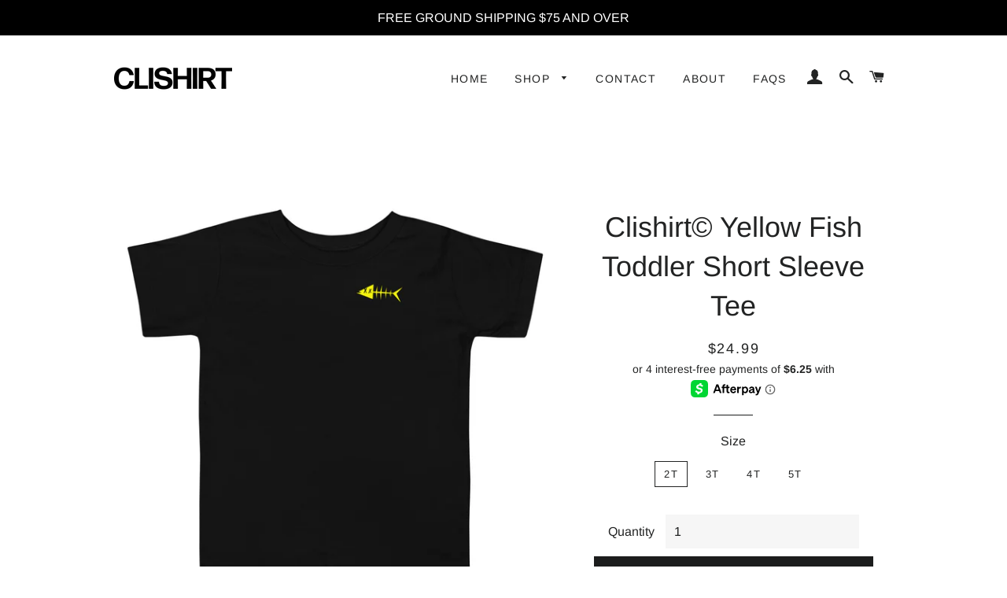

--- FILE ---
content_type: text/html; charset=utf-8
request_url: https://www.clishirt.com/products/clishirt-yellow-fish-toddler-short-sleeve-tee-1
body_size: 21448
content:
<!doctype html>
<html class="no-js" lang="en">
<head>

  <!-- Basic page needs ================================================== -->
  <meta charset="utf-8">
  <meta http-equiv="X-UA-Compatible" content="IE=edge,chrome=1">

  
    <link rel="shortcut icon" href="//www.clishirt.com/cdn/shop/files/220px-Copyright.svg_copy_32x32.png?v=1614293866" type="image/png" />
  

  <!-- Title and description ================================================== -->
  <title>
  Clishirt© Yellow Fish Toddler Short Sleeve Tee
  </title>

  
  <meta name="description" content="Let your toddler do their thing while feeling super comfy and looking extra stylish in this short-sleeve jersey t-shirt from 100% cotton with a unique print. The tee is soft, durable, and bound to become the staple of your toddler&#39;s wardrobe. • 100% combed and ring-spun cotton • Fabric weight: 4.2 oz/yd² (142 g/m²) • R">
  

  <!-- Helpers ================================================== -->
  <!-- /snippets/social-meta-tags.liquid -->




<meta property="og:site_name" content="Clishirt">
<meta property="og:url" content="https://www.clishirt.com/products/clishirt-yellow-fish-toddler-short-sleeve-tee-1">
<meta property="og:title" content="Clishirt© Yellow Fish Toddler Short Sleeve Tee">
<meta property="og:type" content="product">
<meta property="og:description" content="Let your toddler do their thing while feeling super comfy and looking extra stylish in this short-sleeve jersey t-shirt from 100% cotton with a unique print. The tee is soft, durable, and bound to become the staple of your toddler&#39;s wardrobe. • 100% combed and ring-spun cotton • Fabric weight: 4.2 oz/yd² (142 g/m²) • R">

  <meta property="og:price:amount" content="24.99">
  <meta property="og:price:currency" content="USD">

<meta property="og:image" content="http://www.clishirt.com/cdn/shop/products/toddler-staple-tee-black-front-63bd6850c049e_1200x1200.jpg?v=1673357397"><meta property="og:image" content="http://www.clishirt.com/cdn/shop/products/toddler-staple-tee-black-front-63bd6850c1b91_1200x1200.jpg?v=1673357399"><meta property="og:image" content="http://www.clishirt.com/cdn/shop/products/toddler-staple-tee-black-back-63bd6850c1d01_1200x1200.jpg?v=1673357401">
<meta property="og:image:secure_url" content="https://www.clishirt.com/cdn/shop/products/toddler-staple-tee-black-front-63bd6850c049e_1200x1200.jpg?v=1673357397"><meta property="og:image:secure_url" content="https://www.clishirt.com/cdn/shop/products/toddler-staple-tee-black-front-63bd6850c1b91_1200x1200.jpg?v=1673357399"><meta property="og:image:secure_url" content="https://www.clishirt.com/cdn/shop/products/toddler-staple-tee-black-back-63bd6850c1d01_1200x1200.jpg?v=1673357401">


<meta name="twitter:card" content="summary_large_image">
<meta name="twitter:title" content="Clishirt© Yellow Fish Toddler Short Sleeve Tee">
<meta name="twitter:description" content="Let your toddler do their thing while feeling super comfy and looking extra stylish in this short-sleeve jersey t-shirt from 100% cotton with a unique print. The tee is soft, durable, and bound to become the staple of your toddler&#39;s wardrobe. • 100% combed and ring-spun cotton • Fabric weight: 4.2 oz/yd² (142 g/m²) • R">

  <link rel="canonical" href="https://www.clishirt.com/products/clishirt-yellow-fish-toddler-short-sleeve-tee-1">
  <meta name="viewport" content="width=device-width,initial-scale=1,shrink-to-fit=no">
  <meta name="theme-color" content="#1c1d1d">

  <!-- CSS ================================================== -->
  <link href="//www.clishirt.com/cdn/shop/t/2/assets/timber.scss.css?v=24808483572574225071759259245" rel="stylesheet" type="text/css" media="all" />
  <link href="//www.clishirt.com/cdn/shop/t/2/assets/theme.scss.css?v=130246609394300428071759259244" rel="stylesheet" type="text/css" media="all" />

  <!-- Sections ================================================== -->
  <script>
    window.theme = window.theme || {};
    theme.strings = {
      zoomClose: "Close (Esc)",
      zoomPrev: "Previous (Left arrow key)",
      zoomNext: "Next (Right arrow key)",
      moneyFormat: "${{amount}}",
      addressError: "Error looking up that address",
      addressNoResults: "No results for that address",
      addressQueryLimit: "You have exceeded the Google API usage limit. Consider upgrading to a \u003ca href=\"https:\/\/developers.google.com\/maps\/premium\/usage-limits\"\u003ePremium Plan\u003c\/a\u003e.",
      authError: "There was a problem authenticating your Google Maps account.",
      cartEmpty: "Your cart is currently empty.",
      cartCookie: "Enable cookies to use the shopping cart",
      cartSavings: "You're saving [savings]"
    };
    theme.settings = {
      cartType: "page",
      gridType: "collage"
    };
  </script>

  <script src="//www.clishirt.com/cdn/shop/t/2/assets/jquery-2.2.3.min.js?v=58211863146907186831551881603" type="text/javascript"></script>

  <script src="//www.clishirt.com/cdn/shop/t/2/assets/lazysizes.min.js?v=155223123402716617051560203867" async="async"></script>

  <script src="//www.clishirt.com/cdn/shop/t/2/assets/theme.js?v=122001249702670540301667653002" defer="defer"></script>

  <!-- Header hook for plugins ================================================== -->
  <script>window.performance && window.performance.mark && window.performance.mark('shopify.content_for_header.start');</script><meta name="google-site-verification" content="ekg8yy4S6FkIo2yGJixm8ZgtoUcJ-Yq09rjtPNr4uCw">
<meta id="shopify-digital-wallet" name="shopify-digital-wallet" content="/21870855/digital_wallets/dialog">
<meta name="shopify-checkout-api-token" content="4e802f9c47e71db0904fe5ff89375351">
<meta id="in-context-paypal-metadata" data-shop-id="21870855" data-venmo-supported="true" data-environment="production" data-locale="en_US" data-paypal-v4="true" data-currency="USD">
<link rel="alternate" type="application/json+oembed" href="https://www.clishirt.com/products/clishirt-yellow-fish-toddler-short-sleeve-tee-1.oembed">
<script async="async" src="/checkouts/internal/preloads.js?locale=en-US"></script>
<script id="shopify-features" type="application/json">{"accessToken":"4e802f9c47e71db0904fe5ff89375351","betas":["rich-media-storefront-analytics"],"domain":"www.clishirt.com","predictiveSearch":true,"shopId":21870855,"locale":"en"}</script>
<script>var Shopify = Shopify || {};
Shopify.shop = "buildingmarketing.myshopify.com";
Shopify.locale = "en";
Shopify.currency = {"active":"USD","rate":"1.0"};
Shopify.country = "US";
Shopify.theme = {"name":"Brooklyn","id":44005720161,"schema_name":"Brooklyn","schema_version":"12.2.0","theme_store_id":730,"role":"main"};
Shopify.theme.handle = "null";
Shopify.theme.style = {"id":null,"handle":null};
Shopify.cdnHost = "www.clishirt.com/cdn";
Shopify.routes = Shopify.routes || {};
Shopify.routes.root = "/";</script>
<script type="module">!function(o){(o.Shopify=o.Shopify||{}).modules=!0}(window);</script>
<script>!function(o){function n(){var o=[];function n(){o.push(Array.prototype.slice.apply(arguments))}return n.q=o,n}var t=o.Shopify=o.Shopify||{};t.loadFeatures=n(),t.autoloadFeatures=n()}(window);</script>
<script id="shop-js-analytics" type="application/json">{"pageType":"product"}</script>
<script defer="defer" async type="module" src="//www.clishirt.com/cdn/shopifycloud/shop-js/modules/v2/client.init-shop-cart-sync_C5BV16lS.en.esm.js"></script>
<script defer="defer" async type="module" src="//www.clishirt.com/cdn/shopifycloud/shop-js/modules/v2/chunk.common_CygWptCX.esm.js"></script>
<script type="module">
  await import("//www.clishirt.com/cdn/shopifycloud/shop-js/modules/v2/client.init-shop-cart-sync_C5BV16lS.en.esm.js");
await import("//www.clishirt.com/cdn/shopifycloud/shop-js/modules/v2/chunk.common_CygWptCX.esm.js");

  window.Shopify.SignInWithShop?.initShopCartSync?.({"fedCMEnabled":true,"windoidEnabled":true});

</script>
<script>(function() {
  var isLoaded = false;
  function asyncLoad() {
    if (isLoaded) return;
    isLoaded = true;
    var urls = ["https:\/\/883d95281f02d796f8b6-7f0f44eb0f2ceeb9d4fffbe1419aae61.ssl.cf1.rackcdn.com\/teelaunch-scripts.js?shop=buildingmarketing.myshopify.com\u0026shop=buildingmarketing.myshopify.com","https:\/\/cdn.autoketing.org\/sdk-cdn\/sales-pop\/dist\/sales-pop-embed.js?t=1667676174274408619\u0026shop=buildingmarketing.myshopify.com","\/\/cdn.shopify.com\/proxy\/b1a008096d1c9dfc45fb8640eb64d3640c1772260de97b1181d09033a2c21b98\/static.cdn.printful.com\/static\/js\/external\/shopify-product-customizer.js?v=0.28\u0026shop=buildingmarketing.myshopify.com\u0026sp-cache-control=cHVibGljLCBtYXgtYWdlPTkwMA"];
    for (var i = 0; i < urls.length; i++) {
      var s = document.createElement('script');
      s.type = 'text/javascript';
      s.async = true;
      s.src = urls[i];
      var x = document.getElementsByTagName('script')[0];
      x.parentNode.insertBefore(s, x);
    }
  };
  if(window.attachEvent) {
    window.attachEvent('onload', asyncLoad);
  } else {
    window.addEventListener('load', asyncLoad, false);
  }
})();</script>
<script id="__st">var __st={"a":21870855,"offset":-18000,"reqid":"1a3ee4e1-ad9b-4b8a-86e2-6d70fe44ea90-1768679077","pageurl":"www.clishirt.com\/products\/clishirt-yellow-fish-toddler-short-sleeve-tee-1","u":"15aea9e87a09","p":"product","rtyp":"product","rid":8071025459493};</script>
<script>window.ShopifyPaypalV4VisibilityTracking = true;</script>
<script id="captcha-bootstrap">!function(){'use strict';const t='contact',e='account',n='new_comment',o=[[t,t],['blogs',n],['comments',n],[t,'customer']],c=[[e,'customer_login'],[e,'guest_login'],[e,'recover_customer_password'],[e,'create_customer']],r=t=>t.map((([t,e])=>`form[action*='/${t}']:not([data-nocaptcha='true']) input[name='form_type'][value='${e}']`)).join(','),a=t=>()=>t?[...document.querySelectorAll(t)].map((t=>t.form)):[];function s(){const t=[...o],e=r(t);return a(e)}const i='password',u='form_key',d=['recaptcha-v3-token','g-recaptcha-response','h-captcha-response',i],f=()=>{try{return window.sessionStorage}catch{return}},m='__shopify_v',_=t=>t.elements[u];function p(t,e,n=!1){try{const o=window.sessionStorage,c=JSON.parse(o.getItem(e)),{data:r}=function(t){const{data:e,action:n}=t;return t[m]||n?{data:e,action:n}:{data:t,action:n}}(c);for(const[e,n]of Object.entries(r))t.elements[e]&&(t.elements[e].value=n);n&&o.removeItem(e)}catch(o){console.error('form repopulation failed',{error:o})}}const l='form_type',E='cptcha';function T(t){t.dataset[E]=!0}const w=window,h=w.document,L='Shopify',v='ce_forms',y='captcha';let A=!1;((t,e)=>{const n=(g='f06e6c50-85a8-45c8-87d0-21a2b65856fe',I='https://cdn.shopify.com/shopifycloud/storefront-forms-hcaptcha/ce_storefront_forms_captcha_hcaptcha.v1.5.2.iife.js',D={infoText:'Protected by hCaptcha',privacyText:'Privacy',termsText:'Terms'},(t,e,n)=>{const o=w[L][v],c=o.bindForm;if(c)return c(t,g,e,D).then(n);var r;o.q.push([[t,g,e,D],n]),r=I,A||(h.body.append(Object.assign(h.createElement('script'),{id:'captcha-provider',async:!0,src:r})),A=!0)});var g,I,D;w[L]=w[L]||{},w[L][v]=w[L][v]||{},w[L][v].q=[],w[L][y]=w[L][y]||{},w[L][y].protect=function(t,e){n(t,void 0,e),T(t)},Object.freeze(w[L][y]),function(t,e,n,w,h,L){const[v,y,A,g]=function(t,e,n){const i=e?o:[],u=t?c:[],d=[...i,...u],f=r(d),m=r(i),_=r(d.filter((([t,e])=>n.includes(e))));return[a(f),a(m),a(_),s()]}(w,h,L),I=t=>{const e=t.target;return e instanceof HTMLFormElement?e:e&&e.form},D=t=>v().includes(t);t.addEventListener('submit',(t=>{const e=I(t);if(!e)return;const n=D(e)&&!e.dataset.hcaptchaBound&&!e.dataset.recaptchaBound,o=_(e),c=g().includes(e)&&(!o||!o.value);(n||c)&&t.preventDefault(),c&&!n&&(function(t){try{if(!f())return;!function(t){const e=f();if(!e)return;const n=_(t);if(!n)return;const o=n.value;o&&e.removeItem(o)}(t);const e=Array.from(Array(32),(()=>Math.random().toString(36)[2])).join('');!function(t,e){_(t)||t.append(Object.assign(document.createElement('input'),{type:'hidden',name:u})),t.elements[u].value=e}(t,e),function(t,e){const n=f();if(!n)return;const o=[...t.querySelectorAll(`input[type='${i}']`)].map((({name:t})=>t)),c=[...d,...o],r={};for(const[a,s]of new FormData(t).entries())c.includes(a)||(r[a]=s);n.setItem(e,JSON.stringify({[m]:1,action:t.action,data:r}))}(t,e)}catch(e){console.error('failed to persist form',e)}}(e),e.submit())}));const S=(t,e)=>{t&&!t.dataset[E]&&(n(t,e.some((e=>e===t))),T(t))};for(const o of['focusin','change'])t.addEventListener(o,(t=>{const e=I(t);D(e)&&S(e,y())}));const B=e.get('form_key'),M=e.get(l),P=B&&M;t.addEventListener('DOMContentLoaded',(()=>{const t=y();if(P)for(const e of t)e.elements[l].value===M&&p(e,B);[...new Set([...A(),...v().filter((t=>'true'===t.dataset.shopifyCaptcha))])].forEach((e=>S(e,t)))}))}(h,new URLSearchParams(w.location.search),n,t,e,['guest_login'])})(!0,!0)}();</script>
<script integrity="sha256-4kQ18oKyAcykRKYeNunJcIwy7WH5gtpwJnB7kiuLZ1E=" data-source-attribution="shopify.loadfeatures" defer="defer" src="//www.clishirt.com/cdn/shopifycloud/storefront/assets/storefront/load_feature-a0a9edcb.js" crossorigin="anonymous"></script>
<script data-source-attribution="shopify.dynamic_checkout.dynamic.init">var Shopify=Shopify||{};Shopify.PaymentButton=Shopify.PaymentButton||{isStorefrontPortableWallets:!0,init:function(){window.Shopify.PaymentButton.init=function(){};var t=document.createElement("script");t.src="https://www.clishirt.com/cdn/shopifycloud/portable-wallets/latest/portable-wallets.en.js",t.type="module",document.head.appendChild(t)}};
</script>
<script data-source-attribution="shopify.dynamic_checkout.buyer_consent">
  function portableWalletsHideBuyerConsent(e){var t=document.getElementById("shopify-buyer-consent"),n=document.getElementById("shopify-subscription-policy-button");t&&n&&(t.classList.add("hidden"),t.setAttribute("aria-hidden","true"),n.removeEventListener("click",e))}function portableWalletsShowBuyerConsent(e){var t=document.getElementById("shopify-buyer-consent"),n=document.getElementById("shopify-subscription-policy-button");t&&n&&(t.classList.remove("hidden"),t.removeAttribute("aria-hidden"),n.addEventListener("click",e))}window.Shopify?.PaymentButton&&(window.Shopify.PaymentButton.hideBuyerConsent=portableWalletsHideBuyerConsent,window.Shopify.PaymentButton.showBuyerConsent=portableWalletsShowBuyerConsent);
</script>
<script data-source-attribution="shopify.dynamic_checkout.cart.bootstrap">document.addEventListener("DOMContentLoaded",(function(){function t(){return document.querySelector("shopify-accelerated-checkout-cart, shopify-accelerated-checkout")}if(t())Shopify.PaymentButton.init();else{new MutationObserver((function(e,n){t()&&(Shopify.PaymentButton.init(),n.disconnect())})).observe(document.body,{childList:!0,subtree:!0})}}));
</script>
<link id="shopify-accelerated-checkout-styles" rel="stylesheet" media="screen" href="https://www.clishirt.com/cdn/shopifycloud/portable-wallets/latest/accelerated-checkout-backwards-compat.css" crossorigin="anonymous">
<style id="shopify-accelerated-checkout-cart">
        #shopify-buyer-consent {
  margin-top: 1em;
  display: inline-block;
  width: 100%;
}

#shopify-buyer-consent.hidden {
  display: none;
}

#shopify-subscription-policy-button {
  background: none;
  border: none;
  padding: 0;
  text-decoration: underline;
  font-size: inherit;
  cursor: pointer;
}

#shopify-subscription-policy-button::before {
  box-shadow: none;
}

      </style>

<script>window.performance && window.performance.mark && window.performance.mark('shopify.content_for_header.end');</script>

  <script src="//www.clishirt.com/cdn/shop/t/2/assets/modernizr.min.js?v=21391054748206432451551881603" type="text/javascript"></script>

  
  

<!-- BEGIN app block: shopify://apps/sales-popup-autoketing-pop/blocks/app-embed/3a6fc4fb-65c3-4842-8241-9c5e581ca83e -->
<!-- END app block --><script src="https://cdn.shopify.com/extensions/019a1599-66f1-7c9b-aa00-c632e552a11c/sales-popup-autoketing-pop-20/assets/sales-pop-embed.js" type="text/javascript" defer="defer"></script>
<link href="https://monorail-edge.shopifysvc.com" rel="dns-prefetch">
<script>(function(){if ("sendBeacon" in navigator && "performance" in window) {try {var session_token_from_headers = performance.getEntriesByType('navigation')[0].serverTiming.find(x => x.name == '_s').description;} catch {var session_token_from_headers = undefined;}var session_cookie_matches = document.cookie.match(/_shopify_s=([^;]*)/);var session_token_from_cookie = session_cookie_matches && session_cookie_matches.length === 2 ? session_cookie_matches[1] : "";var session_token = session_token_from_headers || session_token_from_cookie || "";function handle_abandonment_event(e) {var entries = performance.getEntries().filter(function(entry) {return /monorail-edge.shopifysvc.com/.test(entry.name);});if (!window.abandonment_tracked && entries.length === 0) {window.abandonment_tracked = true;var currentMs = Date.now();var navigation_start = performance.timing.navigationStart;var payload = {shop_id: 21870855,url: window.location.href,navigation_start,duration: currentMs - navigation_start,session_token,page_type: "product"};window.navigator.sendBeacon("https://monorail-edge.shopifysvc.com/v1/produce", JSON.stringify({schema_id: "online_store_buyer_site_abandonment/1.1",payload: payload,metadata: {event_created_at_ms: currentMs,event_sent_at_ms: currentMs}}));}}window.addEventListener('pagehide', handle_abandonment_event);}}());</script>
<script id="web-pixels-manager-setup">(function e(e,d,r,n,o){if(void 0===o&&(o={}),!Boolean(null===(a=null===(i=window.Shopify)||void 0===i?void 0:i.analytics)||void 0===a?void 0:a.replayQueue)){var i,a;window.Shopify=window.Shopify||{};var t=window.Shopify;t.analytics=t.analytics||{};var s=t.analytics;s.replayQueue=[],s.publish=function(e,d,r){return s.replayQueue.push([e,d,r]),!0};try{self.performance.mark("wpm:start")}catch(e){}var l=function(){var e={modern:/Edge?\/(1{2}[4-9]|1[2-9]\d|[2-9]\d{2}|\d{4,})\.\d+(\.\d+|)|Firefox\/(1{2}[4-9]|1[2-9]\d|[2-9]\d{2}|\d{4,})\.\d+(\.\d+|)|Chrom(ium|e)\/(9{2}|\d{3,})\.\d+(\.\d+|)|(Maci|X1{2}).+ Version\/(15\.\d+|(1[6-9]|[2-9]\d|\d{3,})\.\d+)([,.]\d+|)( \(\w+\)|)( Mobile\/\w+|) Safari\/|Chrome.+OPR\/(9{2}|\d{3,})\.\d+\.\d+|(CPU[ +]OS|iPhone[ +]OS|CPU[ +]iPhone|CPU IPhone OS|CPU iPad OS)[ +]+(15[._]\d+|(1[6-9]|[2-9]\d|\d{3,})[._]\d+)([._]\d+|)|Android:?[ /-](13[3-9]|1[4-9]\d|[2-9]\d{2}|\d{4,})(\.\d+|)(\.\d+|)|Android.+Firefox\/(13[5-9]|1[4-9]\d|[2-9]\d{2}|\d{4,})\.\d+(\.\d+|)|Android.+Chrom(ium|e)\/(13[3-9]|1[4-9]\d|[2-9]\d{2}|\d{4,})\.\d+(\.\d+|)|SamsungBrowser\/([2-9]\d|\d{3,})\.\d+/,legacy:/Edge?\/(1[6-9]|[2-9]\d|\d{3,})\.\d+(\.\d+|)|Firefox\/(5[4-9]|[6-9]\d|\d{3,})\.\d+(\.\d+|)|Chrom(ium|e)\/(5[1-9]|[6-9]\d|\d{3,})\.\d+(\.\d+|)([\d.]+$|.*Safari\/(?![\d.]+ Edge\/[\d.]+$))|(Maci|X1{2}).+ Version\/(10\.\d+|(1[1-9]|[2-9]\d|\d{3,})\.\d+)([,.]\d+|)( \(\w+\)|)( Mobile\/\w+|) Safari\/|Chrome.+OPR\/(3[89]|[4-9]\d|\d{3,})\.\d+\.\d+|(CPU[ +]OS|iPhone[ +]OS|CPU[ +]iPhone|CPU IPhone OS|CPU iPad OS)[ +]+(10[._]\d+|(1[1-9]|[2-9]\d|\d{3,})[._]\d+)([._]\d+|)|Android:?[ /-](13[3-9]|1[4-9]\d|[2-9]\d{2}|\d{4,})(\.\d+|)(\.\d+|)|Mobile Safari.+OPR\/([89]\d|\d{3,})\.\d+\.\d+|Android.+Firefox\/(13[5-9]|1[4-9]\d|[2-9]\d{2}|\d{4,})\.\d+(\.\d+|)|Android.+Chrom(ium|e)\/(13[3-9]|1[4-9]\d|[2-9]\d{2}|\d{4,})\.\d+(\.\d+|)|Android.+(UC? ?Browser|UCWEB|U3)[ /]?(15\.([5-9]|\d{2,})|(1[6-9]|[2-9]\d|\d{3,})\.\d+)\.\d+|SamsungBrowser\/(5\.\d+|([6-9]|\d{2,})\.\d+)|Android.+MQ{2}Browser\/(14(\.(9|\d{2,})|)|(1[5-9]|[2-9]\d|\d{3,})(\.\d+|))(\.\d+|)|K[Aa][Ii]OS\/(3\.\d+|([4-9]|\d{2,})\.\d+)(\.\d+|)/},d=e.modern,r=e.legacy,n=navigator.userAgent;return n.match(d)?"modern":n.match(r)?"legacy":"unknown"}(),u="modern"===l?"modern":"legacy",c=(null!=n?n:{modern:"",legacy:""})[u],f=function(e){return[e.baseUrl,"/wpm","/b",e.hashVersion,"modern"===e.buildTarget?"m":"l",".js"].join("")}({baseUrl:d,hashVersion:r,buildTarget:u}),m=function(e){var d=e.version,r=e.bundleTarget,n=e.surface,o=e.pageUrl,i=e.monorailEndpoint;return{emit:function(e){var a=e.status,t=e.errorMsg,s=(new Date).getTime(),l=JSON.stringify({metadata:{event_sent_at_ms:s},events:[{schema_id:"web_pixels_manager_load/3.1",payload:{version:d,bundle_target:r,page_url:o,status:a,surface:n,error_msg:t},metadata:{event_created_at_ms:s}}]});if(!i)return console&&console.warn&&console.warn("[Web Pixels Manager] No Monorail endpoint provided, skipping logging."),!1;try{return self.navigator.sendBeacon.bind(self.navigator)(i,l)}catch(e){}var u=new XMLHttpRequest;try{return u.open("POST",i,!0),u.setRequestHeader("Content-Type","text/plain"),u.send(l),!0}catch(e){return console&&console.warn&&console.warn("[Web Pixels Manager] Got an unhandled error while logging to Monorail."),!1}}}}({version:r,bundleTarget:l,surface:e.surface,pageUrl:self.location.href,monorailEndpoint:e.monorailEndpoint});try{o.browserTarget=l,function(e){var d=e.src,r=e.async,n=void 0===r||r,o=e.onload,i=e.onerror,a=e.sri,t=e.scriptDataAttributes,s=void 0===t?{}:t,l=document.createElement("script"),u=document.querySelector("head"),c=document.querySelector("body");if(l.async=n,l.src=d,a&&(l.integrity=a,l.crossOrigin="anonymous"),s)for(var f in s)if(Object.prototype.hasOwnProperty.call(s,f))try{l.dataset[f]=s[f]}catch(e){}if(o&&l.addEventListener("load",o),i&&l.addEventListener("error",i),u)u.appendChild(l);else{if(!c)throw new Error("Did not find a head or body element to append the script");c.appendChild(l)}}({src:f,async:!0,onload:function(){if(!function(){var e,d;return Boolean(null===(d=null===(e=window.Shopify)||void 0===e?void 0:e.analytics)||void 0===d?void 0:d.initialized)}()){var d=window.webPixelsManager.init(e)||void 0;if(d){var r=window.Shopify.analytics;r.replayQueue.forEach((function(e){var r=e[0],n=e[1],o=e[2];d.publishCustomEvent(r,n,o)})),r.replayQueue=[],r.publish=d.publishCustomEvent,r.visitor=d.visitor,r.initialized=!0}}},onerror:function(){return m.emit({status:"failed",errorMsg:"".concat(f," has failed to load")})},sri:function(e){var d=/^sha384-[A-Za-z0-9+/=]+$/;return"string"==typeof e&&d.test(e)}(c)?c:"",scriptDataAttributes:o}),m.emit({status:"loading"})}catch(e){m.emit({status:"failed",errorMsg:(null==e?void 0:e.message)||"Unknown error"})}}})({shopId: 21870855,storefrontBaseUrl: "https://www.clishirt.com",extensionsBaseUrl: "https://extensions.shopifycdn.com/cdn/shopifycloud/web-pixels-manager",monorailEndpoint: "https://monorail-edge.shopifysvc.com/unstable/produce_batch",surface: "storefront-renderer",enabledBetaFlags: ["2dca8a86"],webPixelsConfigList: [{"id":"1810039077","configuration":"{\"hashed_organization_id\":\"88bc43352f1646140011f5ccb4bf20dd_v1\",\"app_key\":\"buildingmarketing\",\"allow_collect_personal_data\":\"true\"}","eventPayloadVersion":"v1","runtimeContext":"STRICT","scriptVersion":"c3e64302e4c6a915b615bb03ddf3784a","type":"APP","apiClientId":111542,"privacyPurposes":["ANALYTICS","MARKETING","SALE_OF_DATA"],"dataSharingAdjustments":{"protectedCustomerApprovalScopes":["read_customer_address","read_customer_email","read_customer_name","read_customer_personal_data","read_customer_phone"]}},{"id":"826212645","configuration":"{\"config\":\"{\\\"pixel_id\\\":\\\"G-59FLYXCJ15\\\",\\\"target_country\\\":\\\"US\\\",\\\"gtag_events\\\":[{\\\"type\\\":\\\"search\\\",\\\"action_label\\\":[\\\"G-59FLYXCJ15\\\",\\\"AW-11039774312\\\/P-lqCJe5vIQYEOislpAp\\\"]},{\\\"type\\\":\\\"begin_checkout\\\",\\\"action_label\\\":[\\\"G-59FLYXCJ15\\\",\\\"AW-11039774312\\\/pHFzCJS5vIQYEOislpAp\\\"]},{\\\"type\\\":\\\"view_item\\\",\\\"action_label\\\":[\\\"G-59FLYXCJ15\\\",\\\"AW-11039774312\\\/PiEyCI65vIQYEOislpAp\\\",\\\"MC-7C04D7LJVT\\\"]},{\\\"type\\\":\\\"purchase\\\",\\\"action_label\\\":[\\\"G-59FLYXCJ15\\\",\\\"AW-11039774312\\\/7vYgCIu5vIQYEOislpAp\\\",\\\"MC-7C04D7LJVT\\\"]},{\\\"type\\\":\\\"page_view\\\",\\\"action_label\\\":[\\\"G-59FLYXCJ15\\\",\\\"AW-11039774312\\\/h6FMCIi5vIQYEOislpAp\\\",\\\"MC-7C04D7LJVT\\\"]},{\\\"type\\\":\\\"add_payment_info\\\",\\\"action_label\\\":[\\\"G-59FLYXCJ15\\\",\\\"AW-11039774312\\\/atOCCJq5vIQYEOislpAp\\\"]},{\\\"type\\\":\\\"add_to_cart\\\",\\\"action_label\\\":[\\\"G-59FLYXCJ15\\\",\\\"AW-11039774312\\\/xOs8CJG5vIQYEOislpAp\\\"]}],\\\"enable_monitoring_mode\\\":false}\"}","eventPayloadVersion":"v1","runtimeContext":"OPEN","scriptVersion":"b2a88bafab3e21179ed38636efcd8a93","type":"APP","apiClientId":1780363,"privacyPurposes":[],"dataSharingAdjustments":{"protectedCustomerApprovalScopes":["read_customer_address","read_customer_email","read_customer_name","read_customer_personal_data","read_customer_phone"]}},{"id":"150667557","configuration":"{\"storeIdentity\":\"buildingmarketing.myshopify.com\",\"baseURL\":\"https:\\\/\\\/api.printful.com\\\/shopify-pixels\"}","eventPayloadVersion":"v1","runtimeContext":"STRICT","scriptVersion":"74f275712857ab41bea9d998dcb2f9da","type":"APP","apiClientId":156624,"privacyPurposes":["ANALYTICS","MARKETING","SALE_OF_DATA"],"dataSharingAdjustments":{"protectedCustomerApprovalScopes":["read_customer_address","read_customer_email","read_customer_name","read_customer_personal_data","read_customer_phone"]}},{"id":"shopify-app-pixel","configuration":"{}","eventPayloadVersion":"v1","runtimeContext":"STRICT","scriptVersion":"0450","apiClientId":"shopify-pixel","type":"APP","privacyPurposes":["ANALYTICS","MARKETING"]},{"id":"shopify-custom-pixel","eventPayloadVersion":"v1","runtimeContext":"LAX","scriptVersion":"0450","apiClientId":"shopify-pixel","type":"CUSTOM","privacyPurposes":["ANALYTICS","MARKETING"]}],isMerchantRequest: false,initData: {"shop":{"name":"Clishirt","paymentSettings":{"currencyCode":"USD"},"myshopifyDomain":"buildingmarketing.myshopify.com","countryCode":"US","storefrontUrl":"https:\/\/www.clishirt.com"},"customer":null,"cart":null,"checkout":null,"productVariants":[{"price":{"amount":24.99,"currencyCode":"USD"},"product":{"title":"Clishirt© Yellow Fish Toddler Short Sleeve Tee","vendor":"Clishirt","id":"8071025459493","untranslatedTitle":"Clishirt© Yellow Fish Toddler Short Sleeve Tee","url":"\/products\/clishirt-yellow-fish-toddler-short-sleeve-tee-1","type":""},"id":"44331488903461","image":{"src":"\/\/www.clishirt.com\/cdn\/shop\/products\/toddler-staple-tee-black-front-63bd6850c049e.jpg?v=1673357397"},"sku":"3257046_9422","title":"2T","untranslatedTitle":"2T"},{"price":{"amount":24.99,"currencyCode":"USD"},"product":{"title":"Clishirt© Yellow Fish Toddler Short Sleeve Tee","vendor":"Clishirt","id":"8071025459493","untranslatedTitle":"Clishirt© Yellow Fish Toddler Short Sleeve Tee","url":"\/products\/clishirt-yellow-fish-toddler-short-sleeve-tee-1","type":""},"id":"44331488936229","image":{"src":"\/\/www.clishirt.com\/cdn\/shop\/products\/toddler-staple-tee-black-front-63bd6850c049e.jpg?v=1673357397"},"sku":"3257046_9423","title":"3T","untranslatedTitle":"3T"},{"price":{"amount":24.99,"currencyCode":"USD"},"product":{"title":"Clishirt© Yellow Fish Toddler Short Sleeve Tee","vendor":"Clishirt","id":"8071025459493","untranslatedTitle":"Clishirt© Yellow Fish Toddler Short Sleeve Tee","url":"\/products\/clishirt-yellow-fish-toddler-short-sleeve-tee-1","type":""},"id":"44331488968997","image":{"src":"\/\/www.clishirt.com\/cdn\/shop\/products\/toddler-staple-tee-black-front-63bd6850c049e.jpg?v=1673357397"},"sku":"3257046_9424","title":"4T","untranslatedTitle":"4T"},{"price":{"amount":24.99,"currencyCode":"USD"},"product":{"title":"Clishirt© Yellow Fish Toddler Short Sleeve Tee","vendor":"Clishirt","id":"8071025459493","untranslatedTitle":"Clishirt© Yellow Fish Toddler Short Sleeve Tee","url":"\/products\/clishirt-yellow-fish-toddler-short-sleeve-tee-1","type":""},"id":"44331489001765","image":{"src":"\/\/www.clishirt.com\/cdn\/shop\/products\/toddler-staple-tee-black-front-63bd6850c049e.jpg?v=1673357397"},"sku":"3257046_9425","title":"5T","untranslatedTitle":"5T"}],"purchasingCompany":null},},"https://www.clishirt.com/cdn","fcfee988w5aeb613cpc8e4bc33m6693e112",{"modern":"","legacy":""},{"shopId":"21870855","storefrontBaseUrl":"https:\/\/www.clishirt.com","extensionBaseUrl":"https:\/\/extensions.shopifycdn.com\/cdn\/shopifycloud\/web-pixels-manager","surface":"storefront-renderer","enabledBetaFlags":"[\"2dca8a86\"]","isMerchantRequest":"false","hashVersion":"fcfee988w5aeb613cpc8e4bc33m6693e112","publish":"custom","events":"[[\"page_viewed\",{}],[\"product_viewed\",{\"productVariant\":{\"price\":{\"amount\":24.99,\"currencyCode\":\"USD\"},\"product\":{\"title\":\"Clishirt© Yellow Fish Toddler Short Sleeve Tee\",\"vendor\":\"Clishirt\",\"id\":\"8071025459493\",\"untranslatedTitle\":\"Clishirt© Yellow Fish Toddler Short Sleeve Tee\",\"url\":\"\/products\/clishirt-yellow-fish-toddler-short-sleeve-tee-1\",\"type\":\"\"},\"id\":\"44331488903461\",\"image\":{\"src\":\"\/\/www.clishirt.com\/cdn\/shop\/products\/toddler-staple-tee-black-front-63bd6850c049e.jpg?v=1673357397\"},\"sku\":\"3257046_9422\",\"title\":\"2T\",\"untranslatedTitle\":\"2T\"}}]]"});</script><script>
  window.ShopifyAnalytics = window.ShopifyAnalytics || {};
  window.ShopifyAnalytics.meta = window.ShopifyAnalytics.meta || {};
  window.ShopifyAnalytics.meta.currency = 'USD';
  var meta = {"product":{"id":8071025459493,"gid":"gid:\/\/shopify\/Product\/8071025459493","vendor":"Clishirt","type":"","handle":"clishirt-yellow-fish-toddler-short-sleeve-tee-1","variants":[{"id":44331488903461,"price":2499,"name":"Clishirt© Yellow Fish Toddler Short Sleeve Tee - 2T","public_title":"2T","sku":"3257046_9422"},{"id":44331488936229,"price":2499,"name":"Clishirt© Yellow Fish Toddler Short Sleeve Tee - 3T","public_title":"3T","sku":"3257046_9423"},{"id":44331488968997,"price":2499,"name":"Clishirt© Yellow Fish Toddler Short Sleeve Tee - 4T","public_title":"4T","sku":"3257046_9424"},{"id":44331489001765,"price":2499,"name":"Clishirt© Yellow Fish Toddler Short Sleeve Tee - 5T","public_title":"5T","sku":"3257046_9425"}],"remote":false},"page":{"pageType":"product","resourceType":"product","resourceId":8071025459493,"requestId":"1a3ee4e1-ad9b-4b8a-86e2-6d70fe44ea90-1768679077"}};
  for (var attr in meta) {
    window.ShopifyAnalytics.meta[attr] = meta[attr];
  }
</script>
<script class="analytics">
  (function () {
    var customDocumentWrite = function(content) {
      var jquery = null;

      if (window.jQuery) {
        jquery = window.jQuery;
      } else if (window.Checkout && window.Checkout.$) {
        jquery = window.Checkout.$;
      }

      if (jquery) {
        jquery('body').append(content);
      }
    };

    var hasLoggedConversion = function(token) {
      if (token) {
        return document.cookie.indexOf('loggedConversion=' + token) !== -1;
      }
      return false;
    }

    var setCookieIfConversion = function(token) {
      if (token) {
        var twoMonthsFromNow = new Date(Date.now());
        twoMonthsFromNow.setMonth(twoMonthsFromNow.getMonth() + 2);

        document.cookie = 'loggedConversion=' + token + '; expires=' + twoMonthsFromNow;
      }
    }

    var trekkie = window.ShopifyAnalytics.lib = window.trekkie = window.trekkie || [];
    if (trekkie.integrations) {
      return;
    }
    trekkie.methods = [
      'identify',
      'page',
      'ready',
      'track',
      'trackForm',
      'trackLink'
    ];
    trekkie.factory = function(method) {
      return function() {
        var args = Array.prototype.slice.call(arguments);
        args.unshift(method);
        trekkie.push(args);
        return trekkie;
      };
    };
    for (var i = 0; i < trekkie.methods.length; i++) {
      var key = trekkie.methods[i];
      trekkie[key] = trekkie.factory(key);
    }
    trekkie.load = function(config) {
      trekkie.config = config || {};
      trekkie.config.initialDocumentCookie = document.cookie;
      var first = document.getElementsByTagName('script')[0];
      var script = document.createElement('script');
      script.type = 'text/javascript';
      script.onerror = function(e) {
        var scriptFallback = document.createElement('script');
        scriptFallback.type = 'text/javascript';
        scriptFallback.onerror = function(error) {
                var Monorail = {
      produce: function produce(monorailDomain, schemaId, payload) {
        var currentMs = new Date().getTime();
        var event = {
          schema_id: schemaId,
          payload: payload,
          metadata: {
            event_created_at_ms: currentMs,
            event_sent_at_ms: currentMs
          }
        };
        return Monorail.sendRequest("https://" + monorailDomain + "/v1/produce", JSON.stringify(event));
      },
      sendRequest: function sendRequest(endpointUrl, payload) {
        // Try the sendBeacon API
        if (window && window.navigator && typeof window.navigator.sendBeacon === 'function' && typeof window.Blob === 'function' && !Monorail.isIos12()) {
          var blobData = new window.Blob([payload], {
            type: 'text/plain'
          });

          if (window.navigator.sendBeacon(endpointUrl, blobData)) {
            return true;
          } // sendBeacon was not successful

        } // XHR beacon

        var xhr = new XMLHttpRequest();

        try {
          xhr.open('POST', endpointUrl);
          xhr.setRequestHeader('Content-Type', 'text/plain');
          xhr.send(payload);
        } catch (e) {
          console.log(e);
        }

        return false;
      },
      isIos12: function isIos12() {
        return window.navigator.userAgent.lastIndexOf('iPhone; CPU iPhone OS 12_') !== -1 || window.navigator.userAgent.lastIndexOf('iPad; CPU OS 12_') !== -1;
      }
    };
    Monorail.produce('monorail-edge.shopifysvc.com',
      'trekkie_storefront_load_errors/1.1',
      {shop_id: 21870855,
      theme_id: 44005720161,
      app_name: "storefront",
      context_url: window.location.href,
      source_url: "//www.clishirt.com/cdn/s/trekkie.storefront.cd680fe47e6c39ca5d5df5f0a32d569bc48c0f27.min.js"});

        };
        scriptFallback.async = true;
        scriptFallback.src = '//www.clishirt.com/cdn/s/trekkie.storefront.cd680fe47e6c39ca5d5df5f0a32d569bc48c0f27.min.js';
        first.parentNode.insertBefore(scriptFallback, first);
      };
      script.async = true;
      script.src = '//www.clishirt.com/cdn/s/trekkie.storefront.cd680fe47e6c39ca5d5df5f0a32d569bc48c0f27.min.js';
      first.parentNode.insertBefore(script, first);
    };
    trekkie.load(
      {"Trekkie":{"appName":"storefront","development":false,"defaultAttributes":{"shopId":21870855,"isMerchantRequest":null,"themeId":44005720161,"themeCityHash":"5427180027602049890","contentLanguage":"en","currency":"USD","eventMetadataId":"7b5b4332-ae03-41b2-9506-b071e0239931"},"isServerSideCookieWritingEnabled":true,"monorailRegion":"shop_domain","enabledBetaFlags":["65f19447"]},"Session Attribution":{},"S2S":{"facebookCapiEnabled":false,"source":"trekkie-storefront-renderer","apiClientId":580111}}
    );

    var loaded = false;
    trekkie.ready(function() {
      if (loaded) return;
      loaded = true;

      window.ShopifyAnalytics.lib = window.trekkie;

      var originalDocumentWrite = document.write;
      document.write = customDocumentWrite;
      try { window.ShopifyAnalytics.merchantGoogleAnalytics.call(this); } catch(error) {};
      document.write = originalDocumentWrite;

      window.ShopifyAnalytics.lib.page(null,{"pageType":"product","resourceType":"product","resourceId":8071025459493,"requestId":"1a3ee4e1-ad9b-4b8a-86e2-6d70fe44ea90-1768679077","shopifyEmitted":true});

      var match = window.location.pathname.match(/checkouts\/(.+)\/(thank_you|post_purchase)/)
      var token = match? match[1]: undefined;
      if (!hasLoggedConversion(token)) {
        setCookieIfConversion(token);
        window.ShopifyAnalytics.lib.track("Viewed Product",{"currency":"USD","variantId":44331488903461,"productId":8071025459493,"productGid":"gid:\/\/shopify\/Product\/8071025459493","name":"Clishirt© Yellow Fish Toddler Short Sleeve Tee - 2T","price":"24.99","sku":"3257046_9422","brand":"Clishirt","variant":"2T","category":"","nonInteraction":true,"remote":false},undefined,undefined,{"shopifyEmitted":true});
      window.ShopifyAnalytics.lib.track("monorail:\/\/trekkie_storefront_viewed_product\/1.1",{"currency":"USD","variantId":44331488903461,"productId":8071025459493,"productGid":"gid:\/\/shopify\/Product\/8071025459493","name":"Clishirt© Yellow Fish Toddler Short Sleeve Tee - 2T","price":"24.99","sku":"3257046_9422","brand":"Clishirt","variant":"2T","category":"","nonInteraction":true,"remote":false,"referer":"https:\/\/www.clishirt.com\/products\/clishirt-yellow-fish-toddler-short-sleeve-tee-1"});
      }
    });


        var eventsListenerScript = document.createElement('script');
        eventsListenerScript.async = true;
        eventsListenerScript.src = "//www.clishirt.com/cdn/shopifycloud/storefront/assets/shop_events_listener-3da45d37.js";
        document.getElementsByTagName('head')[0].appendChild(eventsListenerScript);

})();</script>
<script
  defer
  src="https://www.clishirt.com/cdn/shopifycloud/perf-kit/shopify-perf-kit-3.0.4.min.js"
  data-application="storefront-renderer"
  data-shop-id="21870855"
  data-render-region="gcp-us-central1"
  data-page-type="product"
  data-theme-instance-id="44005720161"
  data-theme-name="Brooklyn"
  data-theme-version="12.2.0"
  data-monorail-region="shop_domain"
  data-resource-timing-sampling-rate="10"
  data-shs="true"
  data-shs-beacon="true"
  data-shs-export-with-fetch="true"
  data-shs-logs-sample-rate="1"
  data-shs-beacon-endpoint="https://www.clishirt.com/api/collect"
></script>
</head>


<body id="clishirt-yellow-fish-toddler-short-sleeve-tee" class="template-product">
<script>window.KlarnaThemeGlobals={}; window.KlarnaThemeGlobals.data_purchase_amount = 2499;window.KlarnaThemeGlobals.productVariants=[{"id":44331488903461,"title":"2T","option1":"2T","option2":null,"option3":null,"sku":"3257046_9422","requires_shipping":true,"taxable":true,"featured_image":{"id":40351425495333,"product_id":8071025459493,"position":1,"created_at":"2023-01-10T08:29:57-05:00","updated_at":"2023-01-10T08:29:57-05:00","alt":null,"width":1000,"height":1000,"src":"\/\/www.clishirt.com\/cdn\/shop\/products\/toddler-staple-tee-black-front-63bd6850c049e.jpg?v=1673357397","variant_ids":[44331488903461,44331488936229,44331488968997,44331489001765]},"available":true,"name":"Clishirt© Yellow Fish Toddler Short Sleeve Tee - 2T","public_title":"2T","options":["2T"],"price":2499,"weight":48,"compare_at_price":null,"inventory_quantity":50,"inventory_management":"shopify","inventory_policy":"deny","barcode":null,"featured_media":{"alt":null,"id":32688286138661,"position":1,"preview_image":{"aspect_ratio":1.0,"height":1000,"width":1000,"src":"\/\/www.clishirt.com\/cdn\/shop\/products\/toddler-staple-tee-black-front-63bd6850c049e.jpg?v=1673357397"}},"requires_selling_plan":false,"selling_plan_allocations":[]},{"id":44331488936229,"title":"3T","option1":"3T","option2":null,"option3":null,"sku":"3257046_9423","requires_shipping":true,"taxable":true,"featured_image":{"id":40351425495333,"product_id":8071025459493,"position":1,"created_at":"2023-01-10T08:29:57-05:00","updated_at":"2023-01-10T08:29:57-05:00","alt":null,"width":1000,"height":1000,"src":"\/\/www.clishirt.com\/cdn\/shop\/products\/toddler-staple-tee-black-front-63bd6850c049e.jpg?v=1673357397","variant_ids":[44331488903461,44331488936229,44331488968997,44331489001765]},"available":true,"name":"Clishirt© Yellow Fish Toddler Short Sleeve Tee - 3T","public_title":"3T","options":["3T"],"price":2499,"weight":57,"compare_at_price":null,"inventory_quantity":50,"inventory_management":"shopify","inventory_policy":"deny","barcode":null,"featured_media":{"alt":null,"id":32688286138661,"position":1,"preview_image":{"aspect_ratio":1.0,"height":1000,"width":1000,"src":"\/\/www.clishirt.com\/cdn\/shop\/products\/toddler-staple-tee-black-front-63bd6850c049e.jpg?v=1673357397"}},"requires_selling_plan":false,"selling_plan_allocations":[]},{"id":44331488968997,"title":"4T","option1":"4T","option2":null,"option3":null,"sku":"3257046_9424","requires_shipping":true,"taxable":true,"featured_image":{"id":40351425495333,"product_id":8071025459493,"position":1,"created_at":"2023-01-10T08:29:57-05:00","updated_at":"2023-01-10T08:29:57-05:00","alt":null,"width":1000,"height":1000,"src":"\/\/www.clishirt.com\/cdn\/shop\/products\/toddler-staple-tee-black-front-63bd6850c049e.jpg?v=1673357397","variant_ids":[44331488903461,44331488936229,44331488968997,44331489001765]},"available":true,"name":"Clishirt© Yellow Fish Toddler Short Sleeve Tee - 4T","public_title":"4T","options":["4T"],"price":2499,"weight":62,"compare_at_price":null,"inventory_quantity":50,"inventory_management":"shopify","inventory_policy":"deny","barcode":null,"featured_media":{"alt":null,"id":32688286138661,"position":1,"preview_image":{"aspect_ratio":1.0,"height":1000,"width":1000,"src":"\/\/www.clishirt.com\/cdn\/shop\/products\/toddler-staple-tee-black-front-63bd6850c049e.jpg?v=1673357397"}},"requires_selling_plan":false,"selling_plan_allocations":[]},{"id":44331489001765,"title":"5T","option1":"5T","option2":null,"option3":null,"sku":"3257046_9425","requires_shipping":true,"taxable":true,"featured_image":{"id":40351425495333,"product_id":8071025459493,"position":1,"created_at":"2023-01-10T08:29:57-05:00","updated_at":"2023-01-10T08:29:57-05:00","alt":null,"width":1000,"height":1000,"src":"\/\/www.clishirt.com\/cdn\/shop\/products\/toddler-staple-tee-black-front-63bd6850c049e.jpg?v=1673357397","variant_ids":[44331488903461,44331488936229,44331488968997,44331489001765]},"available":true,"name":"Clishirt© Yellow Fish Toddler Short Sleeve Tee - 5T","public_title":"5T","options":["5T"],"price":2499,"weight":68,"compare_at_price":null,"inventory_quantity":50,"inventory_management":"shopify","inventory_policy":"deny","barcode":null,"featured_media":{"alt":null,"id":32688286138661,"position":1,"preview_image":{"aspect_ratio":1.0,"height":1000,"width":1000,"src":"\/\/www.clishirt.com\/cdn\/shop\/products\/toddler-staple-tee-black-front-63bd6850c049e.jpg?v=1673357397"}},"requires_selling_plan":false,"selling_plan_allocations":[]}];window.KlarnaThemeGlobals.documentCopy=document.cloneNode(true);</script>


  <div id="shopify-section-header" class="shopify-section"><style>
  .site-header__logo img {
    max-width: 150px;
  }

  @media screen and (max-width: 768px) {
    .site-header__logo img {
      max-width: 100%;
    }
  }
</style>

<div data-section-id="header" data-section-type="header-section" data-template="product">
  <div id="NavDrawer" class="drawer drawer--left">
      <div class="drawer__inner drawer-left__inner">

    
      <!-- /snippets/search-bar.liquid -->





<form action="/search" method="get" class="input-group search-bar search-bar--drawer" role="search">
  
  <input type="search" name="q" value="" placeholder="Search our store" class="input-group-field" aria-label="Search our store">
  <span class="input-group-btn">
    <button type="submit" class="btn--secondary icon-fallback-text">
      <span class="icon icon-search" aria-hidden="true"></span>
      <span class="fallback-text">Search</span>
    </button>
  </span>
</form>

    

    <ul class="mobile-nav">
      
        

          <li class="mobile-nav__item">
            <a
              href="/"
              class="mobile-nav__link"
              >
                Home
            </a>
          </li>

        
      
        
          <li class="mobile-nav__item">
            <div class="mobile-nav__has-sublist">
              <a
                href="/collections"
                class="mobile-nav__link"
                id="Label-2"
                >Shop</a>
              <div class="mobile-nav__toggle">
                <button type="button" class="mobile-nav__toggle-btn icon-fallback-text" aria-controls="Linklist-2" aria-expanded="false">
                  <span class="icon-fallback-text mobile-nav__toggle-open">
                    <span class="icon icon-plus" aria-hidden="true"></span>
                    <span class="fallback-text">Expand submenu Shop</span>
                  </span>
                  <span class="icon-fallback-text mobile-nav__toggle-close">
                    <span class="icon icon-minus" aria-hidden="true"></span>
                    <span class="fallback-text">Collapse submenu Shop</span>
                  </span>
                </button>
              </div>
            </div>
            <ul class="mobile-nav__sublist" id="Linklist-2" aria-labelledby="Label-2" role="navigation">
              
              
                
                <li class="mobile-nav__item">
                  <a
                    href="/collections/mens-t-shirt-more"
                    class="mobile-nav__link"
                    >
                      Men
                  </a>
                </li>
                
              
                
                <li class="mobile-nav__item">
                  <a
                    href="/collections/women-t-shirts-more"
                    class="mobile-nav__link"
                    >
                      Women
                  </a>
                </li>
                
              
                
                <li class="mobile-nav__item">
                  <a
                    href="/collections/kids-t-shirts-more"
                    class="mobile-nav__link"
                    >
                      Kids/Youth
                  </a>
                </li>
                
              
                
                <li class="mobile-nav__item">
                  <a
                    href="/collections/hats-accessories"
                    class="mobile-nav__link"
                    >
                      Hats
                  </a>
                </li>
                
              
                
                <li class="mobile-nav__item">
                  <a
                    href="/collections/long-sleeves"
                    class="mobile-nav__link"
                    >
                      Long Sleeves
                  </a>
                </li>
                
              
                
                <li class="mobile-nav__item">
                  <a
                    href="/collections/fall-winter"
                    class="mobile-nav__link"
                    >
                      Fall/Winter
                  </a>
                </li>
                
              
            </ul>
          </li>

          
      
        

          <li class="mobile-nav__item">
            <a
              href="/pages/contact-us"
              class="mobile-nav__link"
              >
                Contact
            </a>
          </li>

        
      
        

          <li class="mobile-nav__item">
            <a
              href="/pages/about"
              class="mobile-nav__link"
              >
                About
            </a>
          </li>

        
      
        

          <li class="mobile-nav__item">
            <a
              href="/pages/faqs"
              class="mobile-nav__link"
              >
                FAQS
            </a>
          </li>

        
      
      
      <li class="mobile-nav__spacer"></li>

      
      
        
          <li class="mobile-nav__item mobile-nav__item--secondary">
            <a href="/account/login" id="customer_login_link">Log In</a>
          </li>
          <li class="mobile-nav__item mobile-nav__item--secondary">
            <a href="/account/register" id="customer_register_link">Create Account</a>
          </li>
        
      
      
        <li class="mobile-nav__item mobile-nav__item--secondary"><a href="/search">Search</a></li>
      
        <li class="mobile-nav__item mobile-nav__item--secondary"><a href="/pages/private-policy">Private Policy</a></li>
      
        <li class="mobile-nav__item mobile-nav__item--secondary"><a href="/pages/returns-policy">Returns Policy</a></li>
      
        <li class="mobile-nav__item mobile-nav__item--secondary"><a href="/pages/terms-of-service">Terms of Service</a></li>
      
    </ul>
    <!-- //mobile-nav -->
  </div>


  </div>
  <div class="header-container drawer__header-container">
    <div class="header-wrapper hero__header">
      
        
          <style>
            .announcement-bar {
              background-color: #000000;
            }

            .announcement-bar--link:hover {
              

              
                
                background-color: #292929;
              
            }

            .announcement-bar__message {
              color: #ffffff;
            }
          </style>

          
            <div class="announcement-bar">
          

            <p class="announcement-bar__message">FREE GROUND SHIPPING $75 AND OVER</p>

          
            </div>
          

        
      

      <header class="site-header" role="banner">
        <div class="wrapper">
          <div class="grid--full grid--table">
            <div class="grid__item large--hide large--one-sixth one-quarter">
              <div class="site-nav--open site-nav--mobile">
                <button type="button" class="icon-fallback-text site-nav__link site-nav__link--burger js-drawer-open-button-left" aria-controls="NavDrawer">
                  <span class="burger-icon burger-icon--top"></span>
                  <span class="burger-icon burger-icon--mid"></span>
                  <span class="burger-icon burger-icon--bottom"></span>
                  <span class="fallback-text">Site navigation</span>
                </button>
              </div>
            </div>
            <div class="grid__item large--one-third medium-down--one-half">
              
              
                <div class="h1 site-header__logo large--left" itemscope itemtype="http://schema.org/Organization">
              
                

                
                  <a href="/" itemprop="url" class="site-header__logo-link">
                     <img src="//www.clishirt.com/cdn/shop/files/Clishirt_Page_Title_Shopify_1200_A_7f1bb530-f9f1-4a49-80bc-d52b7b3c5385_150x.png?v=1677948762"
                     srcset="//www.clishirt.com/cdn/shop/files/Clishirt_Page_Title_Shopify_1200_A_7f1bb530-f9f1-4a49-80bc-d52b7b3c5385_150x.png?v=1677948762 1x, //www.clishirt.com/cdn/shop/files/Clishirt_Page_Title_Shopify_1200_A_7f1bb530-f9f1-4a49-80bc-d52b7b3c5385_150x@2x.png?v=1677948762 2x"
                     alt="Clishirt"
                     itemprop="logo">
                  </a>
                
              
                </div>
              
            </div>
            <nav class="grid__item large--two-thirds large--text-right medium-down--hide" role="navigation">
              
              <!-- begin site-nav -->
              <ul class="site-nav" id="AccessibleNav">
                
                  
                    <li class="site-nav__item">
                      <a
                        href="/"
                        class="site-nav__link"
                        data-meganav-type="child"
                        >
                          Home
                      </a>
                    </li>
                  
                
                  
                  
                    <li
                      class="site-nav__item site-nav--has-dropdown "
                      aria-haspopup="true"
                      data-meganav-type="parent">
                      <a
                        href="/collections"
                        class="site-nav__link"
                        data-meganav-type="parent"
                        aria-controls="MenuParent-2"
                        aria-expanded="false"
                        >
                          Shop
                          <span class="icon icon-arrow-down" aria-hidden="true"></span>
                      </a>
                      <ul
                        id="MenuParent-2"
                        class="site-nav__dropdown "
                        data-meganav-dropdown>
                        
                          
                            <li>
                              <a
                                href="/collections/mens-t-shirt-more"
                                class="site-nav__dropdown-link"
                                data-meganav-type="child"
                                
                                tabindex="-1">
                                  Men
                              </a>
                            </li>
                          
                        
                          
                            <li>
                              <a
                                href="/collections/women-t-shirts-more"
                                class="site-nav__dropdown-link"
                                data-meganav-type="child"
                                
                                tabindex="-1">
                                  Women
                              </a>
                            </li>
                          
                        
                          
                            <li>
                              <a
                                href="/collections/kids-t-shirts-more"
                                class="site-nav__dropdown-link"
                                data-meganav-type="child"
                                
                                tabindex="-1">
                                  Kids/Youth
                              </a>
                            </li>
                          
                        
                          
                            <li>
                              <a
                                href="/collections/hats-accessories"
                                class="site-nav__dropdown-link"
                                data-meganav-type="child"
                                
                                tabindex="-1">
                                  Hats
                              </a>
                            </li>
                          
                        
                          
                            <li>
                              <a
                                href="/collections/long-sleeves"
                                class="site-nav__dropdown-link"
                                data-meganav-type="child"
                                
                                tabindex="-1">
                                  Long Sleeves
                              </a>
                            </li>
                          
                        
                          
                            <li>
                              <a
                                href="/collections/fall-winter"
                                class="site-nav__dropdown-link"
                                data-meganav-type="child"
                                
                                tabindex="-1">
                                  Fall/Winter
                              </a>
                            </li>
                          
                        
                      </ul>
                    </li>
                  
                
                  
                    <li class="site-nav__item">
                      <a
                        href="/pages/contact-us"
                        class="site-nav__link"
                        data-meganav-type="child"
                        >
                          Contact
                      </a>
                    </li>
                  
                
                  
                    <li class="site-nav__item">
                      <a
                        href="/pages/about"
                        class="site-nav__link"
                        data-meganav-type="child"
                        >
                          About
                      </a>
                    </li>
                  
                
                  
                    <li class="site-nav__item">
                      <a
                        href="/pages/faqs"
                        class="site-nav__link"
                        data-meganav-type="child"
                        >
                          FAQS
                      </a>
                    </li>
                  
                

                
                
                  <li class="site-nav__item site-nav__expanded-item site-nav__item--compressed">
                    <a class="site-nav__link site-nav__link--icon" href="/account">
                      <span class="icon-fallback-text">
                        <span class="icon icon-customer" aria-hidden="true"></span>
                        <span class="fallback-text">
                          
                            Log In
                          
                        </span>
                      </span>
                    </a>
                  </li>
                

                
                  
                  
                  <li class="site-nav__item site-nav__item--compressed">
                    <a href="/search" class="site-nav__link site-nav__link--icon js-toggle-search-modal" data-mfp-src="#SearchModal">
                      <span class="icon-fallback-text">
                        <span class="icon icon-search" aria-hidden="true"></span>
                        <span class="fallback-text">Search</span>
                      </span>
                    </a>
                  </li>
                

                <li class="site-nav__item site-nav__item--compressed">
                  <a href="/cart" class="site-nav__link site-nav__link--icon cart-link js-drawer-open-button-right" aria-controls="CartDrawer">
                    <span class="icon-fallback-text">
                      <span class="icon icon-cart" aria-hidden="true"></span>
                      <span class="fallback-text">Cart</span>
                    </span>
                    <span class="cart-link__bubble"></span>
                  </a>
                </li>

              </ul>
              <!-- //site-nav -->
            </nav>
            <div class="grid__item large--hide one-quarter">
              <div class="site-nav--mobile text-right">
                <a href="/cart" class="site-nav__link cart-link js-drawer-open-button-right" aria-controls="CartDrawer">
                  <span class="icon-fallback-text">
                    <span class="icon icon-cart" aria-hidden="true"></span>
                    <span class="fallback-text">Cart</span>
                  </span>
                  <span class="cart-link__bubble"></span>
                </a>
              </div>
            </div>
          </div>

        </div>
      </header>
    </div>
  </div>
</div>




</div>

  <div id="CartDrawer" class="drawer drawer--right drawer--has-fixed-footer">
    <div class="drawer__fixed-header">
      <div class="drawer__header">
        <div class="drawer__title">Your cart</div>
        <div class="drawer__close">
          <button type="button" class="icon-fallback-text drawer__close-button js-drawer-close">
            <span class="icon icon-x" aria-hidden="true"></span>
            <span class="fallback-text">Close Cart</span>
          </button>
        </div>
      </div>
    </div>
    <div class="drawer__inner">
      <div id="CartContainer" class="drawer__cart"></div>
    </div>
  </div>

  <div id="PageContainer" class="page-container">

    

    <main class="main-content" role="main">
      
        <div class="wrapper">
      
        <!-- /templates/product.liquid -->


<div id="shopify-section-product-template" class="shopify-section"><!-- /templates/product.liquid -->
<div itemscope itemtype="http://schema.org/Product" id="ProductSection--product-template" data-section-id="product-template" data-section-type="product-template" data-image-zoom-type="true" data-enable-history-state="true" data-scroll-to-image="false">

    <meta itemprop="url" content="https://www.clishirt.com/products/clishirt-yellow-fish-toddler-short-sleeve-tee-1">
    <meta itemprop="image" content="//www.clishirt.com/cdn/shop/products/toddler-staple-tee-black-front-63bd6850c049e_grande.jpg?v=1673357397">

    
    

    <div class="grid product-single">
      <div class="grid__item large--seven-twelfths medium--seven-twelfths text-center">
        
<div id="shopify-product-reviews" data-id="8071025459493"></div>

        
          

          <div class="product-thumbnail__photos product-single__photos">

            
            
            

            
            <div class="product-single__photo--flex-wrapper">
              <div class="product-single__photo--flex">
                <style>
  

  @media screen and (min-width: 591px) { 
    .product-single__photo-40351425495333 {
      max-width: 850.0px;
      max-height: 850px;
    }
    #ProductImageWrapper-40351425495333 {
      max-width: 850.0px;
    }
   } 

  
    
    @media screen and (max-width: 590px) {
      .product-single__photo-40351425495333 {
        max-width: 590.0px;
      }
      #ProductImageWrapper-40351425495333 {
        max-width: 590.0px;
      }
    }
  
</style>

                <div id="ProductImageWrapper-40351425495333" class="product-single__photo--container product-single__photo--container-thumb">
                  <div class="product-single__photo-wrapper" style="padding-top:100.0%;">
                    
                    <img class="product-single__photo lazyload product-single__photo-40351425495333"
                      src="//www.clishirt.com/cdn/shop/products/toddler-staple-tee-black-front-63bd6850c049e_300x300.jpg?v=1673357397"
                      data-src="//www.clishirt.com/cdn/shop/products/toddler-staple-tee-black-front-63bd6850c049e_{width}x.jpg?v=1673357397"
                      data-widths="[180, 360, 590, 720, 900, 1080, 1296, 1512, 1728, 2048]"
                      data-aspectratio="1.0"
                      data-sizes="auto"
                      data-mfp-src="//www.clishirt.com/cdn/shop/products/toddler-staple-tee-black-front-63bd6850c049e_1024x1024.jpg?v=1673357397"
                      data-image-id="40351425495333"
                      alt="Clishirt© Yellow Fish Toddler Short Sleeve Tee">

                    <noscript>
                      <img class="product-single__photo"
                        src="//www.clishirt.com/cdn/shop/products/toddler-staple-tee-black-front-63bd6850c049e.jpg?v=1673357397"
                        data-mfp-src="//www.clishirt.com/cdn/shop/products/toddler-staple-tee-black-front-63bd6850c049e_1024x1024.jpg?v=1673357397"
                        alt="Clishirt© Yellow Fish Toddler Short Sleeve Tee" data-image-id="40351425495333">
                    </noscript>
                  </div>
                </div>
              </div>
            </div>

            
            
              
            
              

                
                
                

                <div class="product-single__photo--flex-wrapper">
                  <div class="product-single__photo--flex">
                    <style>
  

  @media screen and (min-width: 591px) { 
    .product-single__photo-40351425954085 {
      max-width: 850.0px;
      max-height: 850px;
    }
    #ProductImageWrapper-40351425954085 {
      max-width: 850.0px;
    }
   } 

  
    
    @media screen and (max-width: 590px) {
      .product-single__photo-40351425954085 {
        max-width: 590.0px;
      }
      #ProductImageWrapper-40351425954085 {
        max-width: 590.0px;
      }
    }
  
</style>

                    <div id="ProductImageWrapper-40351425954085" class="product-single__photo--container product-single__photo--container-thumb hide">
                      <div class="product-single__photo-wrapper" style="padding-top:100.0%;">
                        
                        <img class="product-single__photo lazyload product-single__photo-40351425954085"
                          src="//www.clishirt.com/cdn/shop/products/toddler-staple-tee-black-front-63bd6850c1b91_300x.jpg?v=1673357399"
                          data-src="//www.clishirt.com/cdn/shop/products/toddler-staple-tee-black-front-63bd6850c1b91_{width}x.jpg?v=1673357399"
                          data-widths="[180, 360, 540, 720, 900, 1080, 1296, 1512, 1728, 2048]"
                          data-aspectratio="1.0"
                          data-sizes="auto"
                          data-mfp-src="//www.clishirt.com/cdn/shop/products/toddler-staple-tee-black-front-63bd6850c1b91_1024x1024.jpg?v=1673357399"
                          data-image-id="40351425954085"
                          alt="Clishirt© Yellow Fish Toddler Short Sleeve Tee">

                        <noscript>
                          <img class="product-single__photo" src="//www.clishirt.com/cdn/shop/products/toddler-staple-tee-black-front-63bd6850c1b91.jpg?v=1673357399"
                            data-mfp-src="//www.clishirt.com/cdn/shop/products/toddler-staple-tee-black-front-63bd6850c1b91_1024x1024.jpg?v=1673357399"
                            alt="Clishirt© Yellow Fish Toddler Short Sleeve Tee"
                            data-image-id="40351425954085">
                        </noscript>
                      </div>
                    </div>
                  </div>
                </div>
              
            
              

                
                
                

                <div class="product-single__photo--flex-wrapper">
                  <div class="product-single__photo--flex">
                    <style>
  

  @media screen and (min-width: 591px) { 
    .product-single__photo-40351426085157 {
      max-width: 850.0px;
      max-height: 850px;
    }
    #ProductImageWrapper-40351426085157 {
      max-width: 850.0px;
    }
   } 

  
    
    @media screen and (max-width: 590px) {
      .product-single__photo-40351426085157 {
        max-width: 590.0px;
      }
      #ProductImageWrapper-40351426085157 {
        max-width: 590.0px;
      }
    }
  
</style>

                    <div id="ProductImageWrapper-40351426085157" class="product-single__photo--container product-single__photo--container-thumb hide">
                      <div class="product-single__photo-wrapper" style="padding-top:100.0%;">
                        
                        <img class="product-single__photo lazyload product-single__photo-40351426085157"
                          src="//www.clishirt.com/cdn/shop/products/toddler-staple-tee-black-back-63bd6850c1d01_300x.jpg?v=1673357401"
                          data-src="//www.clishirt.com/cdn/shop/products/toddler-staple-tee-black-back-63bd6850c1d01_{width}x.jpg?v=1673357401"
                          data-widths="[180, 360, 540, 720, 900, 1080, 1296, 1512, 1728, 2048]"
                          data-aspectratio="1.0"
                          data-sizes="auto"
                          data-mfp-src="//www.clishirt.com/cdn/shop/products/toddler-staple-tee-black-back-63bd6850c1d01_1024x1024.jpg?v=1673357401"
                          data-image-id="40351426085157"
                          alt="Clishirt© Yellow Fish Toddler Short Sleeve Tee">

                        <noscript>
                          <img class="product-single__photo" src="//www.clishirt.com/cdn/shop/products/toddler-staple-tee-black-back-63bd6850c1d01.jpg?v=1673357401"
                            data-mfp-src="//www.clishirt.com/cdn/shop/products/toddler-staple-tee-black-back-63bd6850c1d01_1024x1024.jpg?v=1673357401"
                            alt="Clishirt© Yellow Fish Toddler Short Sleeve Tee"
                            data-image-id="40351426085157">
                        </noscript>
                      </div>
                    </div>
                  </div>
                </div>
              
            

            
            <ul class="product-single__thumbnails small--hide grid-uniform" id="ProductThumbs">
              
                
                  <li class="grid__item medium--one-third large--one-quarter product-single__photo-wrapper">
                    <a data-image-id="40351425495333" href="//www.clishirt.com/cdn/shop/products/toddler-staple-tee-black-front-63bd6850c049e_grande.jpg?v=1673357397" class="product-single__thumbnail  active-thumb">
                      <img class="product-single__thumb" src="//www.clishirt.com/cdn/shop/products/toddler-staple-tee-black-front-63bd6850c049e_150x.jpg?v=1673357397" alt="Clishirt© Yellow Fish Toddler Short Sleeve Tee">
                    </a>
                  </li>
                
              
                
                  <li class="grid__item medium--one-third large--one-quarter product-single__photo-wrapper">
                    <a data-image-id="40351425954085" href="//www.clishirt.com/cdn/shop/products/toddler-staple-tee-black-front-63bd6850c1b91_grande.jpg?v=1673357399" class="product-single__thumbnail ">
                      <img class="product-single__thumb" src="//www.clishirt.com/cdn/shop/products/toddler-staple-tee-black-front-63bd6850c1b91_150x.jpg?v=1673357399" alt="Clishirt© Yellow Fish Toddler Short Sleeve Tee">
                    </a>
                  </li>
                
              
                
                  <li class="grid__item medium--one-third large--one-quarter product-single__photo-wrapper">
                    <a data-image-id="40351426085157" href="//www.clishirt.com/cdn/shop/products/toddler-staple-tee-black-back-63bd6850c1d01_grande.jpg?v=1673357401" class="product-single__thumbnail ">
                      <img class="product-single__thumb" src="//www.clishirt.com/cdn/shop/products/toddler-staple-tee-black-back-63bd6850c1d01_150x.jpg?v=1673357401" alt="Clishirt© Yellow Fish Toddler Short Sleeve Tee">
                    </a>
                  </li>
                
              
            </ul>

          </div>
        
      </div>

      <div class="grid__item product-single__meta--wrapper medium--five-twelfths large--five-twelfths">
        <div class="product-single__meta">
          

          <h1 class="product-single__title" itemprop="name">Clishirt© Yellow Fish Toddler Short Sleeve Tee</h1>

          <div itemprop="offers" itemscope itemtype="http://schema.org/Offer">
            <div data-price-container>
              

              
                <span id="PriceA11y" class="visually-hidden" >Regular price</span>
                <span class="product-single__price--wrapper hide" aria-hidden="true">
                  <span id="ComparePrice" class="product-single__price--compare-at"></span>
                </span>
                <span id="ComparePriceA11y" class="visually-hidden" aria-hidden="true">Sale price</span>
              

              <span id="ProductPrice"
                class="product-single__price"
                itemprop="price"
                content="24.99"
                >
                $24.99
              </span>
            </div><hr class="hr--small">

            <meta itemprop="priceCurrency" content="USD">
            <link itemprop="availability" href="http://schema.org/InStock">

            

            

            <form method="post" action="/cart/add" id="AddToCartForm--product-template" accept-charset="UTF-8" class="
              product-single__form
" enctype="multipart/form-data"><input type="hidden" name="form_type" value="product" /><input type="hidden" name="utf8" value="✓" />
              
                
                  <div class="radio-wrapper js product-form__item">
                    <label class="single-option-radio__label"
                      for="ProductSelect-option-0">
                      Size
                    </label>
                    
                      <fieldset class="single-option-radio"
                        name="size"
                        id="ProductSelect-option-0">
                        
                        
                          
                          
                          <input type="radio"
                             checked="checked"
                            
                            value="2T"
                            data-index="option1"
                            name="size"
                            class="single-option-selector__radio"
                            id="ProductSelect-option-size-2T">
                          <label for="ProductSelect-option-size-2T">2T</label>
                        
                          
                          
                          <input type="radio"
                            
                            
                            value="3T"
                            data-index="option1"
                            name="size"
                            class="single-option-selector__radio"
                            id="ProductSelect-option-size-3T">
                          <label for="ProductSelect-option-size-3T">3T</label>
                        
                          
                          
                          <input type="radio"
                            
                            
                            value="4T"
                            data-index="option1"
                            name="size"
                            class="single-option-selector__radio"
                            id="ProductSelect-option-size-4T">
                          <label for="ProductSelect-option-size-4T">4T</label>
                        
                          
                          
                          <input type="radio"
                            
                            
                            value="5T"
                            data-index="option1"
                            name="size"
                            class="single-option-selector__radio"
                            id="ProductSelect-option-size-5T">
                          <label for="ProductSelect-option-size-5T">5T</label>
                        
                      </fieldset>
                    
                  </div>
                
              

              <select name="id" id="ProductSelect" class="product-single__variants no-js">
                
                  
                    <option 
                      selected="selected" 
                      data-sku="3257046_9422"
                      value="44331488903461">
                      2T - $24.99 USD
                    </option>
                  
                
                  
                    <option 
                      data-sku="3257046_9423"
                      value="44331488936229">
                      3T - $24.99 USD
                    </option>
                  
                
                  
                    <option 
                      data-sku="3257046_9424"
                      value="44331488968997">
                      4T - $24.99 USD
                    </option>
                  
                
                  
                    <option 
                      data-sku="3257046_9425"
                      value="44331489001765">
                      5T - $24.99 USD
                    </option>
                  
                
              </select>

              
              <div class="product-single__quantity">
                <label for="Quantity" class="product-single__quantity-label js-quantity-selector">Quantity</label>
                <input type="number" hidden="hidden" id="Quantity" name="quantity" value="1" min="1" class="js-quantity-selector">
              </div>
              

              <div class="product-single__add-to-cart product-single__add-to-cart--full-width">
                <button type="submit" name="add" id="AddToCart--product-template" class="btn btn--add-to-cart">
                  <span class="btn__text">
                    
                      Add to Cart
                    
                  </span>
                </button>
                
              </div>
            <input type="hidden" name="product-id" value="8071025459493" /><input type="hidden" name="section-id" value="product-template" /></form>

          </div>

          <div class="product-single__description rte" itemprop="description">
            Let your toddler do their thing while feeling super comfy and looking extra stylish in this short-sleeve jersey t-shirt from 100% cotton with a unique print. The tee is soft, durable, and bound to become the staple of your toddler's wardrobe. <br>
<br>
• 100% combed and ring-spun cotton<br>
• Fabric weight: 4.2 oz/yd² (142 g/m²)<br>
• Relaxed fit for extra comfort<br>
• Side-seamed construction<br>
• Pre-shrunk fabric<br>
• Blank product sourced from the US or Honduras<br>
<br>
This product is made especially for you as soon as you place an order, which is why it takes us a bit longer to deliver it to you. Making products on demand instead of in bulk helps reduce overproduction, so thank you for making thoughtful purchasing decisions!<p><strong class="size-guide-title">Size guide</strong></p><div class="table-responsive dynamic" data-unit-system="imperial"><table cellpadding="5"><tbody>
<tr>
<td> </td>
<td><strong>WIDTH (inches)</strong></td>
<td><strong>LENGTH (inches)</strong></td>
<td><strong>FITS WEIGHT (LBS) (lbs)</strong></td>
<td><strong>EUR SIZE</strong></td>
<td><strong>YEARS</strong></td>
</tr>
<tr>
<td><strong>2T</strong></td>
<td>12</td>
<td>15 ½</td>
<td>30-33</td>
<td>92</td>
<td>2</td>
</tr>
<tr>
<td><strong>3T</strong></td>
<td>13</td>
<td>16 ½</td>
<td>33-36</td>
<td>98</td>
<td>3</td>
</tr>
<tr>
<td><strong>4T</strong></td>
<td>14</td>
<td>17 ½</td>
<td>36-40</td>
<td>104</td>
<td>4</td>
</tr>
<tr>
<td><strong>5T</strong></td>
<td>15</td>
<td>18 ½</td>
<td>40-45</td>
<td>110</td>
<td>5</td>
</tr>
</tbody></table></div><div class="table-responsive dynamic" data-unit-system="metric"><table cellpadding="5"><tbody>
<tr>
<td> </td>
<td><strong>WIDTH (cm)</strong></td>
<td><strong>LENGTH (cm)</strong></td>
<td><strong>FITS WEIGHT (LBS) (kg)</strong></td>
<td><strong>EUR SIZE</strong></td>
<td><strong>YEARS</strong></td>
</tr>
<tr>
<td><strong>2T</strong></td>
<td>30.5</td>
<td>39.4</td>
<td>14-15</td>
<td>92</td>
<td>2</td>
</tr>
<tr>
<td><strong>3T</strong></td>
<td>33</td>
<td>42</td>
<td>15-16</td>
<td>98</td>
<td>3</td>
</tr>
<tr>
<td><strong>4T</strong></td>
<td>35.6</td>
<td>44.5</td>
<td>16-18</td>
<td>104</td>
<td>4</td>
</tr>
<tr>
<td><strong>5T</strong></td>
<td>38.1</td>
<td>47</td>
<td>18-20</td>
<td>110</td>
<td>5</td>
</tr>
</tbody></table></div>
          </div>

          
            <!-- /snippets/social-sharing.liquid -->


<div class="social-sharing clean">

  
    <a target="_blank" href="//www.facebook.com/sharer.php?u=https://www.clishirt.com/products/clishirt-yellow-fish-toddler-short-sleeve-tee-1" class="share-facebook" title="Share on Facebook">
      <span class="icon icon-facebook" aria-hidden="true"></span>
      <span class="share-title" aria-hidden="true">Share</span>
      <span class="visually-hidden">Share on Facebook</span>
    </a>
  

  
    <a target="_blank" href="//twitter.com/share?text=Clishirt%C2%A9%20Yellow%20Fish%20Toddler%20Short%20Sleeve%20Tee&amp;url=https://www.clishirt.com/products/clishirt-yellow-fish-toddler-short-sleeve-tee-1" class="share-twitter" title="Tweet on Twitter">
      <span class="icon icon-twitter" aria-hidden="true"></span>
      <span class="share-title" aria-hidden="true">Tweet</span>
      <span class="visually-hidden">Tweet on Twitter</span>
    </a>
  

  
    <a target="_blank" href="//pinterest.com/pin/create/button/?url=https://www.clishirt.com/products/clishirt-yellow-fish-toddler-short-sleeve-tee-1&amp;media=//www.clishirt.com/cdn/shop/products/toddler-staple-tee-black-front-63bd6850c049e_1024x1024.jpg?v=1673357397&amp;description=Clishirt%C2%A9%20Yellow%20Fish%20Toddler%20Short%20Sleeve%20Tee" class="share-pinterest" title="Pin on Pinterest">
      <span class="icon icon-pinterest" aria-hidden="true"></span>
      <span class="share-title" aria-hidden="true">Pin it</span>
      <span class="visually-hidden">Pin on Pinterest</span>
    </a>
  

</div>

          
        </div>
      </div>
    </div>
</div>

  <script type="application/json" id="ProductJson-product-template">
    {"id":8071025459493,"title":"Clishirt© Yellow Fish Toddler Short Sleeve Tee","handle":"clishirt-yellow-fish-toddler-short-sleeve-tee-1","description":"Let your toddler do their thing while feeling super comfy and looking extra stylish in this short-sleeve jersey t-shirt from 100% cotton with a unique print. The tee is soft, durable, and bound to become the staple of your toddler's wardrobe. \u003cbr\u003e\n\u003cbr\u003e\n• 100% combed and ring-spun cotton\u003cbr\u003e\n• Fabric weight: 4.2 oz\/yd² (142 g\/m²)\u003cbr\u003e\n• Relaxed fit for extra comfort\u003cbr\u003e\n• Side-seamed construction\u003cbr\u003e\n• Pre-shrunk fabric\u003cbr\u003e\n• Blank product sourced from the US or Honduras\u003cbr\u003e\n\u003cbr\u003e\nThis product is made especially for you as soon as you place an order, which is why it takes us a bit longer to deliver it to you. Making products on demand instead of in bulk helps reduce overproduction, so thank you for making thoughtful purchasing decisions!\u003cp\u003e\u003cstrong class=\"size-guide-title\"\u003eSize guide\u003c\/strong\u003e\u003c\/p\u003e\u003cdiv class=\"table-responsive dynamic\" data-unit-system=\"imperial\"\u003e\u003ctable cellpadding=\"5\"\u003e\u003ctbody\u003e\n\u003ctr\u003e\n\u003ctd\u003e \u003c\/td\u003e\n\u003ctd\u003e\u003cstrong\u003eWIDTH (inches)\u003c\/strong\u003e\u003c\/td\u003e\n\u003ctd\u003e\u003cstrong\u003eLENGTH (inches)\u003c\/strong\u003e\u003c\/td\u003e\n\u003ctd\u003e\u003cstrong\u003eFITS WEIGHT (LBS) (lbs)\u003c\/strong\u003e\u003c\/td\u003e\n\u003ctd\u003e\u003cstrong\u003eEUR SIZE\u003c\/strong\u003e\u003c\/td\u003e\n\u003ctd\u003e\u003cstrong\u003eYEARS\u003c\/strong\u003e\u003c\/td\u003e\n\u003c\/tr\u003e\n\u003ctr\u003e\n\u003ctd\u003e\u003cstrong\u003e2T\u003c\/strong\u003e\u003c\/td\u003e\n\u003ctd\u003e12\u003c\/td\u003e\n\u003ctd\u003e15 ½\u003c\/td\u003e\n\u003ctd\u003e30-33\u003c\/td\u003e\n\u003ctd\u003e92\u003c\/td\u003e\n\u003ctd\u003e2\u003c\/td\u003e\n\u003c\/tr\u003e\n\u003ctr\u003e\n\u003ctd\u003e\u003cstrong\u003e3T\u003c\/strong\u003e\u003c\/td\u003e\n\u003ctd\u003e13\u003c\/td\u003e\n\u003ctd\u003e16 ½\u003c\/td\u003e\n\u003ctd\u003e33-36\u003c\/td\u003e\n\u003ctd\u003e98\u003c\/td\u003e\n\u003ctd\u003e3\u003c\/td\u003e\n\u003c\/tr\u003e\n\u003ctr\u003e\n\u003ctd\u003e\u003cstrong\u003e4T\u003c\/strong\u003e\u003c\/td\u003e\n\u003ctd\u003e14\u003c\/td\u003e\n\u003ctd\u003e17 ½\u003c\/td\u003e\n\u003ctd\u003e36-40\u003c\/td\u003e\n\u003ctd\u003e104\u003c\/td\u003e\n\u003ctd\u003e4\u003c\/td\u003e\n\u003c\/tr\u003e\n\u003ctr\u003e\n\u003ctd\u003e\u003cstrong\u003e5T\u003c\/strong\u003e\u003c\/td\u003e\n\u003ctd\u003e15\u003c\/td\u003e\n\u003ctd\u003e18 ½\u003c\/td\u003e\n\u003ctd\u003e40-45\u003c\/td\u003e\n\u003ctd\u003e110\u003c\/td\u003e\n\u003ctd\u003e5\u003c\/td\u003e\n\u003c\/tr\u003e\n\u003c\/tbody\u003e\u003c\/table\u003e\u003c\/div\u003e\u003cdiv class=\"table-responsive dynamic\" data-unit-system=\"metric\"\u003e\u003ctable cellpadding=\"5\"\u003e\u003ctbody\u003e\n\u003ctr\u003e\n\u003ctd\u003e \u003c\/td\u003e\n\u003ctd\u003e\u003cstrong\u003eWIDTH (cm)\u003c\/strong\u003e\u003c\/td\u003e\n\u003ctd\u003e\u003cstrong\u003eLENGTH (cm)\u003c\/strong\u003e\u003c\/td\u003e\n\u003ctd\u003e\u003cstrong\u003eFITS WEIGHT (LBS) (kg)\u003c\/strong\u003e\u003c\/td\u003e\n\u003ctd\u003e\u003cstrong\u003eEUR SIZE\u003c\/strong\u003e\u003c\/td\u003e\n\u003ctd\u003e\u003cstrong\u003eYEARS\u003c\/strong\u003e\u003c\/td\u003e\n\u003c\/tr\u003e\n\u003ctr\u003e\n\u003ctd\u003e\u003cstrong\u003e2T\u003c\/strong\u003e\u003c\/td\u003e\n\u003ctd\u003e30.5\u003c\/td\u003e\n\u003ctd\u003e39.4\u003c\/td\u003e\n\u003ctd\u003e14-15\u003c\/td\u003e\n\u003ctd\u003e92\u003c\/td\u003e\n\u003ctd\u003e2\u003c\/td\u003e\n\u003c\/tr\u003e\n\u003ctr\u003e\n\u003ctd\u003e\u003cstrong\u003e3T\u003c\/strong\u003e\u003c\/td\u003e\n\u003ctd\u003e33\u003c\/td\u003e\n\u003ctd\u003e42\u003c\/td\u003e\n\u003ctd\u003e15-16\u003c\/td\u003e\n\u003ctd\u003e98\u003c\/td\u003e\n\u003ctd\u003e3\u003c\/td\u003e\n\u003c\/tr\u003e\n\u003ctr\u003e\n\u003ctd\u003e\u003cstrong\u003e4T\u003c\/strong\u003e\u003c\/td\u003e\n\u003ctd\u003e35.6\u003c\/td\u003e\n\u003ctd\u003e44.5\u003c\/td\u003e\n\u003ctd\u003e16-18\u003c\/td\u003e\n\u003ctd\u003e104\u003c\/td\u003e\n\u003ctd\u003e4\u003c\/td\u003e\n\u003c\/tr\u003e\n\u003ctr\u003e\n\u003ctd\u003e\u003cstrong\u003e5T\u003c\/strong\u003e\u003c\/td\u003e\n\u003ctd\u003e38.1\u003c\/td\u003e\n\u003ctd\u003e47\u003c\/td\u003e\n\u003ctd\u003e18-20\u003c\/td\u003e\n\u003ctd\u003e110\u003c\/td\u003e\n\u003ctd\u003e5\u003c\/td\u003e\n\u003c\/tr\u003e\n\u003c\/tbody\u003e\u003c\/table\u003e\u003c\/div\u003e","published_at":"2023-01-10T08:18:25-05:00","created_at":"2023-01-10T08:18:18-05:00","vendor":"Clishirt","type":"","tags":[],"price":2499,"price_min":2499,"price_max":2499,"available":true,"price_varies":false,"compare_at_price":null,"compare_at_price_min":0,"compare_at_price_max":0,"compare_at_price_varies":false,"variants":[{"id":44331488903461,"title":"2T","option1":"2T","option2":null,"option3":null,"sku":"3257046_9422","requires_shipping":true,"taxable":true,"featured_image":{"id":40351425495333,"product_id":8071025459493,"position":1,"created_at":"2023-01-10T08:29:57-05:00","updated_at":"2023-01-10T08:29:57-05:00","alt":null,"width":1000,"height":1000,"src":"\/\/www.clishirt.com\/cdn\/shop\/products\/toddler-staple-tee-black-front-63bd6850c049e.jpg?v=1673357397","variant_ids":[44331488903461,44331488936229,44331488968997,44331489001765]},"available":true,"name":"Clishirt© Yellow Fish Toddler Short Sleeve Tee - 2T","public_title":"2T","options":["2T"],"price":2499,"weight":48,"compare_at_price":null,"inventory_quantity":50,"inventory_management":"shopify","inventory_policy":"deny","barcode":null,"featured_media":{"alt":null,"id":32688286138661,"position":1,"preview_image":{"aspect_ratio":1.0,"height":1000,"width":1000,"src":"\/\/www.clishirt.com\/cdn\/shop\/products\/toddler-staple-tee-black-front-63bd6850c049e.jpg?v=1673357397"}},"requires_selling_plan":false,"selling_plan_allocations":[]},{"id":44331488936229,"title":"3T","option1":"3T","option2":null,"option3":null,"sku":"3257046_9423","requires_shipping":true,"taxable":true,"featured_image":{"id":40351425495333,"product_id":8071025459493,"position":1,"created_at":"2023-01-10T08:29:57-05:00","updated_at":"2023-01-10T08:29:57-05:00","alt":null,"width":1000,"height":1000,"src":"\/\/www.clishirt.com\/cdn\/shop\/products\/toddler-staple-tee-black-front-63bd6850c049e.jpg?v=1673357397","variant_ids":[44331488903461,44331488936229,44331488968997,44331489001765]},"available":true,"name":"Clishirt© Yellow Fish Toddler Short Sleeve Tee - 3T","public_title":"3T","options":["3T"],"price":2499,"weight":57,"compare_at_price":null,"inventory_quantity":50,"inventory_management":"shopify","inventory_policy":"deny","barcode":null,"featured_media":{"alt":null,"id":32688286138661,"position":1,"preview_image":{"aspect_ratio":1.0,"height":1000,"width":1000,"src":"\/\/www.clishirt.com\/cdn\/shop\/products\/toddler-staple-tee-black-front-63bd6850c049e.jpg?v=1673357397"}},"requires_selling_plan":false,"selling_plan_allocations":[]},{"id":44331488968997,"title":"4T","option1":"4T","option2":null,"option3":null,"sku":"3257046_9424","requires_shipping":true,"taxable":true,"featured_image":{"id":40351425495333,"product_id":8071025459493,"position":1,"created_at":"2023-01-10T08:29:57-05:00","updated_at":"2023-01-10T08:29:57-05:00","alt":null,"width":1000,"height":1000,"src":"\/\/www.clishirt.com\/cdn\/shop\/products\/toddler-staple-tee-black-front-63bd6850c049e.jpg?v=1673357397","variant_ids":[44331488903461,44331488936229,44331488968997,44331489001765]},"available":true,"name":"Clishirt© Yellow Fish Toddler Short Sleeve Tee - 4T","public_title":"4T","options":["4T"],"price":2499,"weight":62,"compare_at_price":null,"inventory_quantity":50,"inventory_management":"shopify","inventory_policy":"deny","barcode":null,"featured_media":{"alt":null,"id":32688286138661,"position":1,"preview_image":{"aspect_ratio":1.0,"height":1000,"width":1000,"src":"\/\/www.clishirt.com\/cdn\/shop\/products\/toddler-staple-tee-black-front-63bd6850c049e.jpg?v=1673357397"}},"requires_selling_plan":false,"selling_plan_allocations":[]},{"id":44331489001765,"title":"5T","option1":"5T","option2":null,"option3":null,"sku":"3257046_9425","requires_shipping":true,"taxable":true,"featured_image":{"id":40351425495333,"product_id":8071025459493,"position":1,"created_at":"2023-01-10T08:29:57-05:00","updated_at":"2023-01-10T08:29:57-05:00","alt":null,"width":1000,"height":1000,"src":"\/\/www.clishirt.com\/cdn\/shop\/products\/toddler-staple-tee-black-front-63bd6850c049e.jpg?v=1673357397","variant_ids":[44331488903461,44331488936229,44331488968997,44331489001765]},"available":true,"name":"Clishirt© Yellow Fish Toddler Short Sleeve Tee - 5T","public_title":"5T","options":["5T"],"price":2499,"weight":68,"compare_at_price":null,"inventory_quantity":50,"inventory_management":"shopify","inventory_policy":"deny","barcode":null,"featured_media":{"alt":null,"id":32688286138661,"position":1,"preview_image":{"aspect_ratio":1.0,"height":1000,"width":1000,"src":"\/\/www.clishirt.com\/cdn\/shop\/products\/toddler-staple-tee-black-front-63bd6850c049e.jpg?v=1673357397"}},"requires_selling_plan":false,"selling_plan_allocations":[]}],"images":["\/\/www.clishirt.com\/cdn\/shop\/products\/toddler-staple-tee-black-front-63bd6850c049e.jpg?v=1673357397","\/\/www.clishirt.com\/cdn\/shop\/products\/toddler-staple-tee-black-front-63bd6850c1b91.jpg?v=1673357399","\/\/www.clishirt.com\/cdn\/shop\/products\/toddler-staple-tee-black-back-63bd6850c1d01.jpg?v=1673357401"],"featured_image":"\/\/www.clishirt.com\/cdn\/shop\/products\/toddler-staple-tee-black-front-63bd6850c049e.jpg?v=1673357397","options":["Size"],"media":[{"alt":null,"id":32688286138661,"position":1,"preview_image":{"aspect_ratio":1.0,"height":1000,"width":1000,"src":"\/\/www.clishirt.com\/cdn\/shop\/products\/toddler-staple-tee-black-front-63bd6850c049e.jpg?v=1673357397"},"aspect_ratio":1.0,"height":1000,"media_type":"image","src":"\/\/www.clishirt.com\/cdn\/shop\/products\/toddler-staple-tee-black-front-63bd6850c049e.jpg?v=1673357397","width":1000},{"alt":null,"id":32688286499109,"position":2,"preview_image":{"aspect_ratio":1.0,"height":1000,"width":1000,"src":"\/\/www.clishirt.com\/cdn\/shop\/products\/toddler-staple-tee-black-front-63bd6850c1b91.jpg?v=1673357399"},"aspect_ratio":1.0,"height":1000,"media_type":"image","src":"\/\/www.clishirt.com\/cdn\/shop\/products\/toddler-staple-tee-black-front-63bd6850c1b91.jpg?v=1673357399","width":1000},{"alt":null,"id":32688286662949,"position":3,"preview_image":{"aspect_ratio":1.0,"height":1000,"width":1000,"src":"\/\/www.clishirt.com\/cdn\/shop\/products\/toddler-staple-tee-black-back-63bd6850c1d01.jpg?v=1673357401"},"aspect_ratio":1.0,"height":1000,"media_type":"image","src":"\/\/www.clishirt.com\/cdn\/shop\/products\/toddler-staple-tee-black-back-63bd6850c1d01.jpg?v=1673357401","width":1000}],"requires_selling_plan":false,"selling_plan_groups":[],"content":"Let your toddler do their thing while feeling super comfy and looking extra stylish in this short-sleeve jersey t-shirt from 100% cotton with a unique print. The tee is soft, durable, and bound to become the staple of your toddler's wardrobe. \u003cbr\u003e\n\u003cbr\u003e\n• 100% combed and ring-spun cotton\u003cbr\u003e\n• Fabric weight: 4.2 oz\/yd² (142 g\/m²)\u003cbr\u003e\n• Relaxed fit for extra comfort\u003cbr\u003e\n• Side-seamed construction\u003cbr\u003e\n• Pre-shrunk fabric\u003cbr\u003e\n• Blank product sourced from the US or Honduras\u003cbr\u003e\n\u003cbr\u003e\nThis product is made especially for you as soon as you place an order, which is why it takes us a bit longer to deliver it to you. Making products on demand instead of in bulk helps reduce overproduction, so thank you for making thoughtful purchasing decisions!\u003cp\u003e\u003cstrong class=\"size-guide-title\"\u003eSize guide\u003c\/strong\u003e\u003c\/p\u003e\u003cdiv class=\"table-responsive dynamic\" data-unit-system=\"imperial\"\u003e\u003ctable cellpadding=\"5\"\u003e\u003ctbody\u003e\n\u003ctr\u003e\n\u003ctd\u003e \u003c\/td\u003e\n\u003ctd\u003e\u003cstrong\u003eWIDTH (inches)\u003c\/strong\u003e\u003c\/td\u003e\n\u003ctd\u003e\u003cstrong\u003eLENGTH (inches)\u003c\/strong\u003e\u003c\/td\u003e\n\u003ctd\u003e\u003cstrong\u003eFITS WEIGHT (LBS) (lbs)\u003c\/strong\u003e\u003c\/td\u003e\n\u003ctd\u003e\u003cstrong\u003eEUR SIZE\u003c\/strong\u003e\u003c\/td\u003e\n\u003ctd\u003e\u003cstrong\u003eYEARS\u003c\/strong\u003e\u003c\/td\u003e\n\u003c\/tr\u003e\n\u003ctr\u003e\n\u003ctd\u003e\u003cstrong\u003e2T\u003c\/strong\u003e\u003c\/td\u003e\n\u003ctd\u003e12\u003c\/td\u003e\n\u003ctd\u003e15 ½\u003c\/td\u003e\n\u003ctd\u003e30-33\u003c\/td\u003e\n\u003ctd\u003e92\u003c\/td\u003e\n\u003ctd\u003e2\u003c\/td\u003e\n\u003c\/tr\u003e\n\u003ctr\u003e\n\u003ctd\u003e\u003cstrong\u003e3T\u003c\/strong\u003e\u003c\/td\u003e\n\u003ctd\u003e13\u003c\/td\u003e\n\u003ctd\u003e16 ½\u003c\/td\u003e\n\u003ctd\u003e33-36\u003c\/td\u003e\n\u003ctd\u003e98\u003c\/td\u003e\n\u003ctd\u003e3\u003c\/td\u003e\n\u003c\/tr\u003e\n\u003ctr\u003e\n\u003ctd\u003e\u003cstrong\u003e4T\u003c\/strong\u003e\u003c\/td\u003e\n\u003ctd\u003e14\u003c\/td\u003e\n\u003ctd\u003e17 ½\u003c\/td\u003e\n\u003ctd\u003e36-40\u003c\/td\u003e\n\u003ctd\u003e104\u003c\/td\u003e\n\u003ctd\u003e4\u003c\/td\u003e\n\u003c\/tr\u003e\n\u003ctr\u003e\n\u003ctd\u003e\u003cstrong\u003e5T\u003c\/strong\u003e\u003c\/td\u003e\n\u003ctd\u003e15\u003c\/td\u003e\n\u003ctd\u003e18 ½\u003c\/td\u003e\n\u003ctd\u003e40-45\u003c\/td\u003e\n\u003ctd\u003e110\u003c\/td\u003e\n\u003ctd\u003e5\u003c\/td\u003e\n\u003c\/tr\u003e\n\u003c\/tbody\u003e\u003c\/table\u003e\u003c\/div\u003e\u003cdiv class=\"table-responsive dynamic\" data-unit-system=\"metric\"\u003e\u003ctable cellpadding=\"5\"\u003e\u003ctbody\u003e\n\u003ctr\u003e\n\u003ctd\u003e \u003c\/td\u003e\n\u003ctd\u003e\u003cstrong\u003eWIDTH (cm)\u003c\/strong\u003e\u003c\/td\u003e\n\u003ctd\u003e\u003cstrong\u003eLENGTH (cm)\u003c\/strong\u003e\u003c\/td\u003e\n\u003ctd\u003e\u003cstrong\u003eFITS WEIGHT (LBS) (kg)\u003c\/strong\u003e\u003c\/td\u003e\n\u003ctd\u003e\u003cstrong\u003eEUR SIZE\u003c\/strong\u003e\u003c\/td\u003e\n\u003ctd\u003e\u003cstrong\u003eYEARS\u003c\/strong\u003e\u003c\/td\u003e\n\u003c\/tr\u003e\n\u003ctr\u003e\n\u003ctd\u003e\u003cstrong\u003e2T\u003c\/strong\u003e\u003c\/td\u003e\n\u003ctd\u003e30.5\u003c\/td\u003e\n\u003ctd\u003e39.4\u003c\/td\u003e\n\u003ctd\u003e14-15\u003c\/td\u003e\n\u003ctd\u003e92\u003c\/td\u003e\n\u003ctd\u003e2\u003c\/td\u003e\n\u003c\/tr\u003e\n\u003ctr\u003e\n\u003ctd\u003e\u003cstrong\u003e3T\u003c\/strong\u003e\u003c\/td\u003e\n\u003ctd\u003e33\u003c\/td\u003e\n\u003ctd\u003e42\u003c\/td\u003e\n\u003ctd\u003e15-16\u003c\/td\u003e\n\u003ctd\u003e98\u003c\/td\u003e\n\u003ctd\u003e3\u003c\/td\u003e\n\u003c\/tr\u003e\n\u003ctr\u003e\n\u003ctd\u003e\u003cstrong\u003e4T\u003c\/strong\u003e\u003c\/td\u003e\n\u003ctd\u003e35.6\u003c\/td\u003e\n\u003ctd\u003e44.5\u003c\/td\u003e\n\u003ctd\u003e16-18\u003c\/td\u003e\n\u003ctd\u003e104\u003c\/td\u003e\n\u003ctd\u003e4\u003c\/td\u003e\n\u003c\/tr\u003e\n\u003ctr\u003e\n\u003ctd\u003e\u003cstrong\u003e5T\u003c\/strong\u003e\u003c\/td\u003e\n\u003ctd\u003e38.1\u003c\/td\u003e\n\u003ctd\u003e47\u003c\/td\u003e\n\u003ctd\u003e18-20\u003c\/td\u003e\n\u003ctd\u003e110\u003c\/td\u003e\n\u003ctd\u003e5\u003c\/td\u003e\n\u003c\/tr\u003e\n\u003c\/tbody\u003e\u003c\/table\u003e\u003c\/div\u003e"}
  </script>





</div>
<div id="shopify-section-product-recommendations" class="shopify-section"><div data-product-id="8071025459493" data-section-id="product-recommendations" data-section-type="product-recommendations"></div>
</div>



      
        </div>
      
    </main>

    <hr class="hr--large">

    <div id="shopify-section-footer" class="shopify-section"><footer class="site-footer small--text-center" role="contentinfo">
  <div class="wrapper">

    <div class="grid-uniform">

      
      

      
      

      
      
      

      
      

      

      
        <div class="grid__item one-half small--one-whole">
          <ul class="no-bullets site-footer__linklist">
            

      
      

              <li><a href="/search">Search</a></li>

            

      
      

              <li><a href="/pages/private-policy">Private Policy</a></li>

            

      
      

              <li><a href="/pages/returns-policy">Returns Policy</a></li>

            

      
      

              <li><a href="/pages/terms-of-service">Terms of Service</a></li>

            
          </ul>
        </div>
      

      

      <div class="grid__item one-half small--one-whole large--text-right">
        <p>&copy; 2026, <a href="/" title="">Clishirt</a><br><a target="_blank" rel="nofollow" href="https://www.shopify.com?utm_campaign=poweredby&amp;utm_medium=shopify&amp;utm_source=onlinestore">Powered by Shopify</a></p><span class="visually-hidden">Payment methods</span>
              <ul class="inline-list payment-icons"><li>
                    <svg class="icon" xmlns="http://www.w3.org/2000/svg" role="img" aria-labelledby="pi-american_express" viewBox="0 0 38 24" width="38" height="24"><title id="pi-american_express">American Express</title><path fill="#000" d="M35 0H3C1.3 0 0 1.3 0 3v18c0 1.7 1.4 3 3 3h32c1.7 0 3-1.3 3-3V3c0-1.7-1.4-3-3-3Z" opacity=".07"/><path fill="#006FCF" d="M35 1c1.1 0 2 .9 2 2v18c0 1.1-.9 2-2 2H3c-1.1 0-2-.9-2-2V3c0-1.1.9-2 2-2h32Z"/><path fill="#FFF" d="M22.012 19.936v-8.421L37 11.528v2.326l-1.732 1.852L37 17.573v2.375h-2.766l-1.47-1.622-1.46 1.628-9.292-.02Z"/><path fill="#006FCF" d="M23.013 19.012v-6.57h5.572v1.513h-3.768v1.028h3.678v1.488h-3.678v1.01h3.768v1.531h-5.572Z"/><path fill="#006FCF" d="m28.557 19.012 3.083-3.289-3.083-3.282h2.386l1.884 2.083 1.89-2.082H37v.051l-3.017 3.23L37 18.92v.093h-2.307l-1.917-2.103-1.898 2.104h-2.321Z"/><path fill="#FFF" d="M22.71 4.04h3.614l1.269 2.881V4.04h4.46l.77 2.159.771-2.159H37v8.421H19l3.71-8.421Z"/><path fill="#006FCF" d="m23.395 4.955-2.916 6.566h2l.55-1.315h2.98l.55 1.315h2.05l-2.904-6.566h-2.31Zm.25 3.777.875-2.09.873 2.09h-1.748Z"/><path fill="#006FCF" d="M28.581 11.52V4.953l2.811.01L32.84 9l1.456-4.046H37v6.565l-1.74.016v-4.51l-1.644 4.494h-1.59L30.35 7.01v4.51h-1.768Z"/></svg>

                  </li><li>
                    <svg class="icon" viewBox="0 0 38 24" xmlns="http://www.w3.org/2000/svg" role="img" width="38" height="24" aria-labelledby="pi-diners_club"><title id="pi-diners_club">Diners Club</title><path opacity=".07" d="M35 0H3C1.3 0 0 1.3 0 3v18c0 1.7 1.4 3 3 3h32c1.7 0 3-1.3 3-3V3c0-1.7-1.4-3-3-3z"/><path fill="#fff" d="M35 1c1.1 0 2 .9 2 2v18c0 1.1-.9 2-2 2H3c-1.1 0-2-.9-2-2V3c0-1.1.9-2 2-2h32"/><path d="M12 12v3.7c0 .3-.2.3-.5.2-1.9-.8-3-3.3-2.3-5.4.4-1.1 1.2-2 2.3-2.4.4-.2.5-.1.5.2V12zm2 0V8.3c0-.3 0-.3.3-.2 2.1.8 3.2 3.3 2.4 5.4-.4 1.1-1.2 2-2.3 2.4-.4.2-.4.1-.4-.2V12zm7.2-7H13c3.8 0 6.8 3.1 6.8 7s-3 7-6.8 7h8.2c3.8 0 6.8-3.1 6.8-7s-3-7-6.8-7z" fill="#3086C8"/></svg>
                  </li><li>
                    <svg class="icon" viewBox="0 0 38 24" width="38" height="24" role="img" aria-labelledby="pi-discover" fill="none" xmlns="http://www.w3.org/2000/svg"><title id="pi-discover">Discover</title><path fill="#000" opacity=".07" d="M35 0H3C1.3 0 0 1.3 0 3v18c0 1.7 1.4 3 3 3h32c1.7 0 3-1.3 3-3V3c0-1.7-1.4-3-3-3z"/><path d="M35 1c1.1 0 2 .9 2 2v18c0 1.1-.9 2-2 2H3c-1.1 0-2-.9-2-2V3c0-1.1.9-2 2-2h32z" fill="#fff"/><path d="M3.57 7.16H2v5.5h1.57c.83 0 1.43-.2 1.96-.63.63-.52 1-1.3 1-2.11-.01-1.63-1.22-2.76-2.96-2.76zm1.26 4.14c-.34.3-.77.44-1.47.44h-.29V8.1h.29c.69 0 1.11.12 1.47.44.37.33.59.84.59 1.37 0 .53-.22 1.06-.59 1.39zm2.19-4.14h1.07v5.5H7.02v-5.5zm3.69 2.11c-.64-.24-.83-.4-.83-.69 0-.35.34-.61.8-.61.32 0 .59.13.86.45l.56-.73c-.46-.4-1.01-.61-1.62-.61-.97 0-1.72.68-1.72 1.58 0 .76.35 1.15 1.35 1.51.42.15.63.25.74.31.21.14.32.34.32.57 0 .45-.35.78-.83.78-.51 0-.92-.26-1.17-.73l-.69.67c.49.73 1.09 1.05 1.9 1.05 1.11 0 1.9-.74 1.9-1.81.02-.89-.35-1.29-1.57-1.74zm1.92.65c0 1.62 1.27 2.87 2.9 2.87.46 0 .86-.09 1.34-.32v-1.26c-.43.43-.81.6-1.29.6-1.08 0-1.85-.78-1.85-1.9 0-1.06.79-1.89 1.8-1.89.51 0 .9.18 1.34.62V7.38c-.47-.24-.86-.34-1.32-.34-1.61 0-2.92 1.28-2.92 2.88zm12.76.94l-1.47-3.7h-1.17l2.33 5.64h.58l2.37-5.64h-1.16l-1.48 3.7zm3.13 1.8h3.04v-.93h-1.97v-1.48h1.9v-.93h-1.9V8.1h1.97v-.94h-3.04v5.5zm7.29-3.87c0-1.03-.71-1.62-1.95-1.62h-1.59v5.5h1.07v-2.21h.14l1.48 2.21h1.32l-1.73-2.32c.81-.17 1.26-.72 1.26-1.56zm-2.16.91h-.31V8.03h.33c.67 0 1.03.28 1.03.82 0 .55-.36.85-1.05.85z" fill="#231F20"/><path d="M20.16 12.86a2.931 2.931 0 100-5.862 2.931 2.931 0 000 5.862z" fill="url(#pi-paint0_linear)"/><path opacity=".65" d="M20.16 12.86a2.931 2.931 0 100-5.862 2.931 2.931 0 000 5.862z" fill="url(#pi-paint1_linear)"/><path d="M36.57 7.506c0-.1-.07-.15-.18-.15h-.16v.48h.12v-.19l.14.19h.14l-.16-.2c.06-.01.1-.06.1-.13zm-.2.07h-.02v-.13h.02c.06 0 .09.02.09.06 0 .05-.03.07-.09.07z" fill="#231F20"/><path d="M36.41 7.176c-.23 0-.42.19-.42.42 0 .23.19.42.42.42.23 0 .42-.19.42-.42 0-.23-.19-.42-.42-.42zm0 .77c-.18 0-.34-.15-.34-.35 0-.19.15-.35.34-.35.18 0 .33.16.33.35 0 .19-.15.35-.33.35z" fill="#231F20"/><path d="M37 12.984S27.09 19.873 8.976 23h26.023a2 2 0 002-1.984l.024-3.02L37 12.985z" fill="#F48120"/><defs><linearGradient id="pi-paint0_linear" x1="21.657" y1="12.275" x2="19.632" y2="9.104" gradientUnits="userSpaceOnUse"><stop stop-color="#F89F20"/><stop offset=".25" stop-color="#F79A20"/><stop offset=".533" stop-color="#F68D20"/><stop offset=".62" stop-color="#F58720"/><stop offset=".723" stop-color="#F48120"/><stop offset="1" stop-color="#F37521"/></linearGradient><linearGradient id="pi-paint1_linear" x1="21.338" y1="12.232" x2="18.378" y2="6.446" gradientUnits="userSpaceOnUse"><stop stop-color="#F58720"/><stop offset=".359" stop-color="#E16F27"/><stop offset=".703" stop-color="#D4602C"/><stop offset=".982" stop-color="#D05B2E"/></linearGradient></defs></svg>
                  </li><li>
                    <svg class="icon" width="38" height="24" role="img" aria-labelledby="pi-jcb" viewBox="0 0 38 24" xmlns="http://www.w3.org/2000/svg"><title id="pi-jcb">JCB</title><g fill="none" fill-rule="evenodd"><g fill-rule="nonzero"><path d="M35 0H3C1.3 0 0 1.3 0 3v18c0 1.7 1.4 3 3 3h32c1.7 0 3-1.3 3-3V3c0-1.7-1.4-3-3-3z" fill="#000" opacity=".07"/><path d="M35 1c1.1 0 2 .9 2 2v18c0 1.1-.9 2-2 2H3c-1.1 0-2-.9-2-2V3c0-1.1.9-2 2-2h32" fill="#FFF"/></g><path d="M11.5 5H15v11.5a2.5 2.5 0 0 1-2.5 2.5H9V7.5A2.5 2.5 0 0 1 11.5 5z" fill="#006EBC"/><path d="M18.5 5H22v11.5a2.5 2.5 0 0 1-2.5 2.5H16V7.5A2.5 2.5 0 0 1 18.5 5z" fill="#F00036"/><path d="M25.5 5H29v11.5a2.5 2.5 0 0 1-2.5 2.5H23V7.5A2.5 2.5 0 0 1 25.5 5z" fill="#2AB419"/><path d="M10.755 14.5c-1.06 0-2.122-.304-2.656-.987l.78-.676c.068 1.133 3.545 1.24 3.545-.19V9.5h1.802v3.147c0 .728-.574 1.322-1.573 1.632-.466.144-1.365.221-1.898.221zm8.116 0c-.674 0-1.388-.107-1.965-.366-.948-.425-1.312-1.206-1.3-2.199.012-1.014.436-1.782 1.468-2.165 1.319-.49 3.343-.261 3.926.27v.972c-.572-.521-1.958-.898-2.919-.46-.494.226-.737.917-.744 1.448-.006.56.245 1.252.744 1.497.953.467 2.39.04 2.919-.441v1.01c-.358.255-1.253.434-2.129.434zm8.679-2.587c.37-.235.582-.567.582-1.005 0-.438-.116-.687-.348-.939-.206-.207-.58-.469-1.238-.469H23v5h3.546c.696 0 1.097-.23 1.315-.415.283-.25.426-.53.426-.96 0-.431-.155-.908-.737-1.212zm-1.906-.281h-1.428v-1.444h1.495c.956 0 .944 1.444-.067 1.444zm.288 2.157h-1.716v-1.513h1.716c.986 0 1.083 1.513 0 1.513z" fill="#FFF" fill-rule="nonzero"/></g></svg>
                  </li><li>
                    <svg class="icon" viewBox="0 0 38 24" xmlns="http://www.w3.org/2000/svg" role="img" width="38" height="24" aria-labelledby="pi-master"><title id="pi-master">Mastercard</title><path opacity=".07" d="M35 0H3C1.3 0 0 1.3 0 3v18c0 1.7 1.4 3 3 3h32c1.7 0 3-1.3 3-3V3c0-1.7-1.4-3-3-3z"/><path fill="#fff" d="M35 1c1.1 0 2 .9 2 2v18c0 1.1-.9 2-2 2H3c-1.1 0-2-.9-2-2V3c0-1.1.9-2 2-2h32"/><circle fill="#EB001B" cx="15" cy="12" r="7"/><circle fill="#F79E1B" cx="23" cy="12" r="7"/><path fill="#FF5F00" d="M22 12c0-2.4-1.2-4.5-3-5.7-1.8 1.3-3 3.4-3 5.7s1.2 4.5 3 5.7c1.8-1.2 3-3.3 3-5.7z"/></svg>
                  </li><li>
                    <svg class="icon" viewBox="0 0 38 24" xmlns="http://www.w3.org/2000/svg" width="38" height="24" role="img" aria-labelledby="pi-paypal"><title id="pi-paypal">PayPal</title><path opacity=".07" d="M35 0H3C1.3 0 0 1.3 0 3v18c0 1.7 1.4 3 3 3h32c1.7 0 3-1.3 3-3V3c0-1.7-1.4-3-3-3z"/><path fill="#fff" d="M35 1c1.1 0 2 .9 2 2v18c0 1.1-.9 2-2 2H3c-1.1 0-2-.9-2-2V3c0-1.1.9-2 2-2h32"/><path fill="#003087" d="M23.9 8.3c.2-1 0-1.7-.6-2.3-.6-.7-1.7-1-3.1-1h-4.1c-.3 0-.5.2-.6.5L14 15.6c0 .2.1.4.3.4H17l.4-3.4 1.8-2.2 4.7-2.1z"/><path fill="#3086C8" d="M23.9 8.3l-.2.2c-.5 2.8-2.2 3.8-4.6 3.8H18c-.3 0-.5.2-.6.5l-.6 3.9-.2 1c0 .2.1.4.3.4H19c.3 0 .5-.2.5-.4v-.1l.4-2.4v-.1c0-.2.3-.4.5-.4h.3c2.1 0 3.7-.8 4.1-3.2.2-1 .1-1.8-.4-2.4-.1-.5-.3-.7-.5-.8z"/><path fill="#012169" d="M23.3 8.1c-.1-.1-.2-.1-.3-.1-.1 0-.2 0-.3-.1-.3-.1-.7-.1-1.1-.1h-3c-.1 0-.2 0-.2.1-.2.1-.3.2-.3.4l-.7 4.4v.1c0-.3.3-.5.6-.5h1.3c2.5 0 4.1-1 4.6-3.8v-.2c-.1-.1-.3-.2-.5-.2h-.1z"/></svg>
                  </li><li>
                    <svg class="icon" viewBox="0 0 38 24" width="38" height="24" xmlns="http://www.w3.org/2000/svg" role="img" aria-labelledby="pi-venmo"><title id="pi-venmo">Venmo</title><g fill="none" fill-rule="evenodd"><rect fill-opacity=".07" fill="#000" width="38" height="24" rx="3"/><path fill="#3D95CE" d="M35 1c1.1 0 2 .9 2 2v18c0 1.1-.9 2-2 2H3c-1.1 0-2-.9-2-2V3c0-1.1.9-2 2-2h32"/><path d="M24.675 8.36c0 3.064-2.557 7.045-4.633 9.84h-4.74L13.4 6.57l4.151-.402 1.005 8.275c.94-1.566 2.099-4.025 2.099-5.702 0-.918-.154-1.543-.394-2.058l3.78-.783c.437.738.634 1.499.634 2.46z" fill="#FFF" fill-rule="nonzero"/></g></svg>

                  </li><li>
                    <svg class="icon" viewBox="0 0 38 24" xmlns="http://www.w3.org/2000/svg" role="img" width="38" height="24" aria-labelledby="pi-visa"><title id="pi-visa">Visa</title><path opacity=".07" d="M35 0H3C1.3 0 0 1.3 0 3v18c0 1.7 1.4 3 3 3h32c1.7 0 3-1.3 3-3V3c0-1.7-1.4-3-3-3z"/><path fill="#fff" d="M35 1c1.1 0 2 .9 2 2v18c0 1.1-.9 2-2 2H3c-1.1 0-2-.9-2-2V3c0-1.1.9-2 2-2h32"/><path d="M28.3 10.1H28c-.4 1-.7 1.5-1 3h1.9c-.3-1.5-.3-2.2-.6-3zm2.9 5.9h-1.7c-.1 0-.1 0-.2-.1l-.2-.9-.1-.2h-2.4c-.1 0-.2 0-.2.2l-.3.9c0 .1-.1.1-.1.1h-2.1l.2-.5L27 8.7c0-.5.3-.7.8-.7h1.5c.1 0 .2 0 .2.2l1.4 6.5c.1.4.2.7.2 1.1.1.1.1.1.1.2zm-13.4-.3l.4-1.8c.1 0 .2.1.2.1.7.3 1.4.5 2.1.4.2 0 .5-.1.7-.2.5-.2.5-.7.1-1.1-.2-.2-.5-.3-.8-.5-.4-.2-.8-.4-1.1-.7-1.2-1-.8-2.4-.1-3.1.6-.4.9-.8 1.7-.8 1.2 0 2.5 0 3.1.2h.1c-.1.6-.2 1.1-.4 1.7-.5-.2-1-.4-1.5-.4-.3 0-.6 0-.9.1-.2 0-.3.1-.4.2-.2.2-.2.5 0 .7l.5.4c.4.2.8.4 1.1.6.5.3 1 .8 1.1 1.4.2.9-.1 1.7-.9 2.3-.5.4-.7.6-1.4.6-1.4 0-2.5.1-3.4-.2-.1.2-.1.2-.2.1zm-3.5.3c.1-.7.1-.7.2-1 .5-2.2 1-4.5 1.4-6.7.1-.2.1-.3.3-.3H18c-.2 1.2-.4 2.1-.7 3.2-.3 1.5-.6 3-1 4.5 0 .2-.1.2-.3.2M5 8.2c0-.1.2-.2.3-.2h3.4c.5 0 .9.3 1 .8l.9 4.4c0 .1 0 .1.1.2 0-.1.1-.1.1-.1l2.1-5.1c-.1-.1 0-.2.1-.2h2.1c0 .1 0 .1-.1.2l-3.1 7.3c-.1.2-.1.3-.2.4-.1.1-.3 0-.5 0H9.7c-.1 0-.2 0-.2-.2L7.9 9.5c-.2-.2-.5-.5-.9-.6-.6-.3-1.7-.5-1.9-.5L5 8.2z" fill="#142688"/></svg>
                  </li></ul></div>
    </div>

  </div>
</footer>




</div>

  </div>

  
  <script>
    
  </script>

  
  

  
      <script>
        // Override default values of shop.strings for each template.
        // Alternate product templates can change values of
        // add to cart button, sold out, and unavailable states here.
        theme.productStrings = {
          addToCart: "Add to Cart",
          soldOut: "Sold Out",
          unavailable: "Unavailable"
        }
      </script>
    

  <div id="SearchModal" class="mfp-hide">
    <!-- /snippets/search-bar.liquid -->





<form action="/search" method="get" class="input-group search-bar search-bar--modal" role="search">
  
  <input type="search" name="q" value="" placeholder="Search our store" class="input-group-field" aria-label="Search our store">
  <span class="input-group-btn">
    <button type="submit" class="btn icon-fallback-text">
      <span class="icon icon-search" aria-hidden="true"></span>
      <span class="fallback-text">Search</span>
    </button>
  </span>
</form>

  </div>
  <ul hidden>
    <li id="a11y-refresh-page-message">choosing a selection results in a full page refresh</li>
  </ul>



<!-- PF EDT START -->
<script type='text/javascript'>var pfSyncProductIdentity = 8071025459493;
            var pfProductId = 306;
            var pfEdt = 1;
            var pfEdtTextColor = null;
            var pfEdtBackgroundColor = null;
            var pfEdtBorderColor = null;  
            var pfEdtUseDefaultStyling = null;
            var pfEdtTextAlignment = null;
            var pfEdtFlags = {
                US: "//www.clishirt.com/cdn/shop/t/2/assets/US.svg?v=17811159171454854431667740609",CA: "//www.clishirt.com/cdn/shop/t/2/assets/CA.svg?v=77738686792531178981667740610",ES: "//www.clishirt.com/cdn/shop/t/2/assets/ES.svg?v=19483902181026949331667740611",LV: "//www.clishirt.com/cdn/shop/t/2/assets/LV.svg?v=163888631359893727091667740612",GB: "//www.clishirt.com/cdn/shop/t/2/assets/GB.svg?v=157372112821307359951667740613",DE: "//www.clishirt.com/cdn/shop/t/2/assets/DE.svg?v=154609946929368824821667740614",FR: "//www.clishirt.com/cdn/shop/t/2/assets/FR.svg?v=97752060254836179651667740614",AU: "//www.clishirt.com/cdn/shop/t/2/assets/AU.svg?v=65463951528482320801667740615",JP: "//www.clishirt.com/cdn/shop/t/2/assets/JP.svg?v=52425627572980086631667740616",NZ: "//www.clishirt.com/cdn/shop/t/2/assets/NZ.svg?v=1549073082076210561667740617",IT: "//www.clishirt.com/cdn/shop/t/2/assets/IT.svg?v=45308896630255981631667740618",BR: "//www.clishirt.com/cdn/shop/t/2/assets/BR.svg?v=146632422351094491541667740619",KR: "//www.clishirt.com/cdn/shop/t/2/assets/KR.svg?v=147525929895977086391667740620",NL: "//www.clishirt.com/cdn/shop/t/2/assets/NL.svg?v=147392914340385444261667740620",GB: "//www.clishirt.com/cdn/shop/t/2/assets/GB.svg?v=157372112821307359951667740613",US: "//www.clishirt.com/cdn/shop/t/2/assets/US.svg?v=17811159171454854431667740609",
            };</script>
<!-- PF EDT END -->
</body>
</html>
<!-- Begin Shopify-Afterpay JavaScript Snippet (v1.1.5) -->

<script type="text/javascript">
// Overrides:
// var afterpay_min = 1.00;       // As per your Afterpay contract.
// var afterpay_max = 2000.00;    // As per your Afterpay contract.
// var afterpay_msg_size = 'sm';  // Can be 'xs', 'sm', 'md' or 'lg'.
// var afterpay_bold_amount = true;
// var afterpay_logo_theme = 'colour';  // Can be 'colour', 'black' or 'white'.
// var afterpay_modal_open_icon = true;
// var afterpay_hide_upper_limit = false;
// var afterpay_hide_lower_limit = true;
// var afterpay_show_if_outside_limits = true;
// var afterpay_cbt_enabled = false;
// var afterpay_apr_loans_available = false;

// var afterpay_product_integration_enabled = true;
// var afterpay_product_selector = '#product-price-selector';
// var afterpay_variable_price_fallback = false;
// var afterpay_variable_price_fallback_selector = '';
// var afterpay_variable_price_fallback_method = 'mutation';  // Can be 'mutation' or 'interval'.

// var afterpay_cart_integration_enabled = true;
// var afterpay_cart_static_selector = '#cart-subtotal-selector';
// var afterpay_variable_subtotal_fallback = false;
// var afterpay_variable_subtotal_fallback_selector = '';
// var afterpay_variable_subtotal_fallback_method = 'mutation'; // Can be 'mutation' or 'interval'.
// var afterpay_cart_dynamic_integration_enabled = false;

// var afterpay_footer_logo_enabled = true;
// var afterpay_footer_logo_format = 'icon';  // Can be 'icon', 'stacked' or 'logo'.
// var afterpay_footer_logo_theme = 'colour'; // Can be 'colour', 'black' or 'white'.
// var afterpay_footer_logo_background = 'border';  // Can be 'border' or 'transparent'.
// var afterpay_footer_logo_container = 'footer ul.payment-icons';
// var afterpay_footer_logo_template = '<li class="payment-icon"><object data="{logo_path}" type="image/svg+xml"></object></li>';

// Non-editable fields:
var afterpay_js_language = "en";
var afterpay_js_country = "US";
var afterpay_shop_currency = "USD";
var afterpay_cart_currency = "USD";
var afterpay_shop_money_format = "${{amount}}";
var afterpay_shop_permanent_domain = "buildingmarketing.myshopify.com";
var afterpay_theme_name = "Brooklyn";
var afterpay_product = {"id":8071025459493,"title":"Clishirt© Yellow Fish Toddler Short Sleeve Tee","handle":"clishirt-yellow-fish-toddler-short-sleeve-tee-1","description":"Let your toddler do their thing while feeling super comfy and looking extra stylish in this short-sleeve jersey t-shirt from 100% cotton with a unique print. The tee is soft, durable, and bound to become the staple of your toddler's wardrobe. \u003cbr\u003e\n\u003cbr\u003e\n• 100% combed and ring-spun cotton\u003cbr\u003e\n• Fabric weight: 4.2 oz\/yd² (142 g\/m²)\u003cbr\u003e\n• Relaxed fit for extra comfort\u003cbr\u003e\n• Side-seamed construction\u003cbr\u003e\n• Pre-shrunk fabric\u003cbr\u003e\n• Blank product sourced from the US or Honduras\u003cbr\u003e\n\u003cbr\u003e\nThis product is made especially for you as soon as you place an order, which is why it takes us a bit longer to deliver it to you. Making products on demand instead of in bulk helps reduce overproduction, so thank you for making thoughtful purchasing decisions!\u003cp\u003e\u003cstrong class=\"size-guide-title\"\u003eSize guide\u003c\/strong\u003e\u003c\/p\u003e\u003cdiv class=\"table-responsive dynamic\" data-unit-system=\"imperial\"\u003e\u003ctable cellpadding=\"5\"\u003e\u003ctbody\u003e\n\u003ctr\u003e\n\u003ctd\u003e \u003c\/td\u003e\n\u003ctd\u003e\u003cstrong\u003eWIDTH (inches)\u003c\/strong\u003e\u003c\/td\u003e\n\u003ctd\u003e\u003cstrong\u003eLENGTH (inches)\u003c\/strong\u003e\u003c\/td\u003e\n\u003ctd\u003e\u003cstrong\u003eFITS WEIGHT (LBS) (lbs)\u003c\/strong\u003e\u003c\/td\u003e\n\u003ctd\u003e\u003cstrong\u003eEUR SIZE\u003c\/strong\u003e\u003c\/td\u003e\n\u003ctd\u003e\u003cstrong\u003eYEARS\u003c\/strong\u003e\u003c\/td\u003e\n\u003c\/tr\u003e\n\u003ctr\u003e\n\u003ctd\u003e\u003cstrong\u003e2T\u003c\/strong\u003e\u003c\/td\u003e\n\u003ctd\u003e12\u003c\/td\u003e\n\u003ctd\u003e15 ½\u003c\/td\u003e\n\u003ctd\u003e30-33\u003c\/td\u003e\n\u003ctd\u003e92\u003c\/td\u003e\n\u003ctd\u003e2\u003c\/td\u003e\n\u003c\/tr\u003e\n\u003ctr\u003e\n\u003ctd\u003e\u003cstrong\u003e3T\u003c\/strong\u003e\u003c\/td\u003e\n\u003ctd\u003e13\u003c\/td\u003e\n\u003ctd\u003e16 ½\u003c\/td\u003e\n\u003ctd\u003e33-36\u003c\/td\u003e\n\u003ctd\u003e98\u003c\/td\u003e\n\u003ctd\u003e3\u003c\/td\u003e\n\u003c\/tr\u003e\n\u003ctr\u003e\n\u003ctd\u003e\u003cstrong\u003e4T\u003c\/strong\u003e\u003c\/td\u003e\n\u003ctd\u003e14\u003c\/td\u003e\n\u003ctd\u003e17 ½\u003c\/td\u003e\n\u003ctd\u003e36-40\u003c\/td\u003e\n\u003ctd\u003e104\u003c\/td\u003e\n\u003ctd\u003e4\u003c\/td\u003e\n\u003c\/tr\u003e\n\u003ctr\u003e\n\u003ctd\u003e\u003cstrong\u003e5T\u003c\/strong\u003e\u003c\/td\u003e\n\u003ctd\u003e15\u003c\/td\u003e\n\u003ctd\u003e18 ½\u003c\/td\u003e\n\u003ctd\u003e40-45\u003c\/td\u003e\n\u003ctd\u003e110\u003c\/td\u003e\n\u003ctd\u003e5\u003c\/td\u003e\n\u003c\/tr\u003e\n\u003c\/tbody\u003e\u003c\/table\u003e\u003c\/div\u003e\u003cdiv class=\"table-responsive dynamic\" data-unit-system=\"metric\"\u003e\u003ctable cellpadding=\"5\"\u003e\u003ctbody\u003e\n\u003ctr\u003e\n\u003ctd\u003e \u003c\/td\u003e\n\u003ctd\u003e\u003cstrong\u003eWIDTH (cm)\u003c\/strong\u003e\u003c\/td\u003e\n\u003ctd\u003e\u003cstrong\u003eLENGTH (cm)\u003c\/strong\u003e\u003c\/td\u003e\n\u003ctd\u003e\u003cstrong\u003eFITS WEIGHT (LBS) (kg)\u003c\/strong\u003e\u003c\/td\u003e\n\u003ctd\u003e\u003cstrong\u003eEUR SIZE\u003c\/strong\u003e\u003c\/td\u003e\n\u003ctd\u003e\u003cstrong\u003eYEARS\u003c\/strong\u003e\u003c\/td\u003e\n\u003c\/tr\u003e\n\u003ctr\u003e\n\u003ctd\u003e\u003cstrong\u003e2T\u003c\/strong\u003e\u003c\/td\u003e\n\u003ctd\u003e30.5\u003c\/td\u003e\n\u003ctd\u003e39.4\u003c\/td\u003e\n\u003ctd\u003e14-15\u003c\/td\u003e\n\u003ctd\u003e92\u003c\/td\u003e\n\u003ctd\u003e2\u003c\/td\u003e\n\u003c\/tr\u003e\n\u003ctr\u003e\n\u003ctd\u003e\u003cstrong\u003e3T\u003c\/strong\u003e\u003c\/td\u003e\n\u003ctd\u003e33\u003c\/td\u003e\n\u003ctd\u003e42\u003c\/td\u003e\n\u003ctd\u003e15-16\u003c\/td\u003e\n\u003ctd\u003e98\u003c\/td\u003e\n\u003ctd\u003e3\u003c\/td\u003e\n\u003c\/tr\u003e\n\u003ctr\u003e\n\u003ctd\u003e\u003cstrong\u003e4T\u003c\/strong\u003e\u003c\/td\u003e\n\u003ctd\u003e35.6\u003c\/td\u003e\n\u003ctd\u003e44.5\u003c\/td\u003e\n\u003ctd\u003e16-18\u003c\/td\u003e\n\u003ctd\u003e104\u003c\/td\u003e\n\u003ctd\u003e4\u003c\/td\u003e\n\u003c\/tr\u003e\n\u003ctr\u003e\n\u003ctd\u003e\u003cstrong\u003e5T\u003c\/strong\u003e\u003c\/td\u003e\n\u003ctd\u003e38.1\u003c\/td\u003e\n\u003ctd\u003e47\u003c\/td\u003e\n\u003ctd\u003e18-20\u003c\/td\u003e\n\u003ctd\u003e110\u003c\/td\u003e\n\u003ctd\u003e5\u003c\/td\u003e\n\u003c\/tr\u003e\n\u003c\/tbody\u003e\u003c\/table\u003e\u003c\/div\u003e","published_at":"2023-01-10T08:18:25-05:00","created_at":"2023-01-10T08:18:18-05:00","vendor":"Clishirt","type":"","tags":[],"price":2499,"price_min":2499,"price_max":2499,"available":true,"price_varies":false,"compare_at_price":null,"compare_at_price_min":0,"compare_at_price_max":0,"compare_at_price_varies":false,"variants":[{"id":44331488903461,"title":"2T","option1":"2T","option2":null,"option3":null,"sku":"3257046_9422","requires_shipping":true,"taxable":true,"featured_image":{"id":40351425495333,"product_id":8071025459493,"position":1,"created_at":"2023-01-10T08:29:57-05:00","updated_at":"2023-01-10T08:29:57-05:00","alt":null,"width":1000,"height":1000,"src":"\/\/www.clishirt.com\/cdn\/shop\/products\/toddler-staple-tee-black-front-63bd6850c049e.jpg?v=1673357397","variant_ids":[44331488903461,44331488936229,44331488968997,44331489001765]},"available":true,"name":"Clishirt© Yellow Fish Toddler Short Sleeve Tee - 2T","public_title":"2T","options":["2T"],"price":2499,"weight":48,"compare_at_price":null,"inventory_quantity":50,"inventory_management":"shopify","inventory_policy":"deny","barcode":null,"featured_media":{"alt":null,"id":32688286138661,"position":1,"preview_image":{"aspect_ratio":1.0,"height":1000,"width":1000,"src":"\/\/www.clishirt.com\/cdn\/shop\/products\/toddler-staple-tee-black-front-63bd6850c049e.jpg?v=1673357397"}},"requires_selling_plan":false,"selling_plan_allocations":[]},{"id":44331488936229,"title":"3T","option1":"3T","option2":null,"option3":null,"sku":"3257046_9423","requires_shipping":true,"taxable":true,"featured_image":{"id":40351425495333,"product_id":8071025459493,"position":1,"created_at":"2023-01-10T08:29:57-05:00","updated_at":"2023-01-10T08:29:57-05:00","alt":null,"width":1000,"height":1000,"src":"\/\/www.clishirt.com\/cdn\/shop\/products\/toddler-staple-tee-black-front-63bd6850c049e.jpg?v=1673357397","variant_ids":[44331488903461,44331488936229,44331488968997,44331489001765]},"available":true,"name":"Clishirt© Yellow Fish Toddler Short Sleeve Tee - 3T","public_title":"3T","options":["3T"],"price":2499,"weight":57,"compare_at_price":null,"inventory_quantity":50,"inventory_management":"shopify","inventory_policy":"deny","barcode":null,"featured_media":{"alt":null,"id":32688286138661,"position":1,"preview_image":{"aspect_ratio":1.0,"height":1000,"width":1000,"src":"\/\/www.clishirt.com\/cdn\/shop\/products\/toddler-staple-tee-black-front-63bd6850c049e.jpg?v=1673357397"}},"requires_selling_plan":false,"selling_plan_allocations":[]},{"id":44331488968997,"title":"4T","option1":"4T","option2":null,"option3":null,"sku":"3257046_9424","requires_shipping":true,"taxable":true,"featured_image":{"id":40351425495333,"product_id":8071025459493,"position":1,"created_at":"2023-01-10T08:29:57-05:00","updated_at":"2023-01-10T08:29:57-05:00","alt":null,"width":1000,"height":1000,"src":"\/\/www.clishirt.com\/cdn\/shop\/products\/toddler-staple-tee-black-front-63bd6850c049e.jpg?v=1673357397","variant_ids":[44331488903461,44331488936229,44331488968997,44331489001765]},"available":true,"name":"Clishirt© Yellow Fish Toddler Short Sleeve Tee - 4T","public_title":"4T","options":["4T"],"price":2499,"weight":62,"compare_at_price":null,"inventory_quantity":50,"inventory_management":"shopify","inventory_policy":"deny","barcode":null,"featured_media":{"alt":null,"id":32688286138661,"position":1,"preview_image":{"aspect_ratio":1.0,"height":1000,"width":1000,"src":"\/\/www.clishirt.com\/cdn\/shop\/products\/toddler-staple-tee-black-front-63bd6850c049e.jpg?v=1673357397"}},"requires_selling_plan":false,"selling_plan_allocations":[]},{"id":44331489001765,"title":"5T","option1":"5T","option2":null,"option3":null,"sku":"3257046_9425","requires_shipping":true,"taxable":true,"featured_image":{"id":40351425495333,"product_id":8071025459493,"position":1,"created_at":"2023-01-10T08:29:57-05:00","updated_at":"2023-01-10T08:29:57-05:00","alt":null,"width":1000,"height":1000,"src":"\/\/www.clishirt.com\/cdn\/shop\/products\/toddler-staple-tee-black-front-63bd6850c049e.jpg?v=1673357397","variant_ids":[44331488903461,44331488936229,44331488968997,44331489001765]},"available":true,"name":"Clishirt© Yellow Fish Toddler Short Sleeve Tee - 5T","public_title":"5T","options":["5T"],"price":2499,"weight":68,"compare_at_price":null,"inventory_quantity":50,"inventory_management":"shopify","inventory_policy":"deny","barcode":null,"featured_media":{"alt":null,"id":32688286138661,"position":1,"preview_image":{"aspect_ratio":1.0,"height":1000,"width":1000,"src":"\/\/www.clishirt.com\/cdn\/shop\/products\/toddler-staple-tee-black-front-63bd6850c049e.jpg?v=1673357397"}},"requires_selling_plan":false,"selling_plan_allocations":[]}],"images":["\/\/www.clishirt.com\/cdn\/shop\/products\/toddler-staple-tee-black-front-63bd6850c049e.jpg?v=1673357397","\/\/www.clishirt.com\/cdn\/shop\/products\/toddler-staple-tee-black-front-63bd6850c1b91.jpg?v=1673357399","\/\/www.clishirt.com\/cdn\/shop\/products\/toddler-staple-tee-black-back-63bd6850c1d01.jpg?v=1673357401"],"featured_image":"\/\/www.clishirt.com\/cdn\/shop\/products\/toddler-staple-tee-black-front-63bd6850c049e.jpg?v=1673357397","options":["Size"],"media":[{"alt":null,"id":32688286138661,"position":1,"preview_image":{"aspect_ratio":1.0,"height":1000,"width":1000,"src":"\/\/www.clishirt.com\/cdn\/shop\/products\/toddler-staple-tee-black-front-63bd6850c049e.jpg?v=1673357397"},"aspect_ratio":1.0,"height":1000,"media_type":"image","src":"\/\/www.clishirt.com\/cdn\/shop\/products\/toddler-staple-tee-black-front-63bd6850c049e.jpg?v=1673357397","width":1000},{"alt":null,"id":32688286499109,"position":2,"preview_image":{"aspect_ratio":1.0,"height":1000,"width":1000,"src":"\/\/www.clishirt.com\/cdn\/shop\/products\/toddler-staple-tee-black-front-63bd6850c1b91.jpg?v=1673357399"},"aspect_ratio":1.0,"height":1000,"media_type":"image","src":"\/\/www.clishirt.com\/cdn\/shop\/products\/toddler-staple-tee-black-front-63bd6850c1b91.jpg?v=1673357399","width":1000},{"alt":null,"id":32688286662949,"position":3,"preview_image":{"aspect_ratio":1.0,"height":1000,"width":1000,"src":"\/\/www.clishirt.com\/cdn\/shop\/products\/toddler-staple-tee-black-back-63bd6850c1d01.jpg?v=1673357401"},"aspect_ratio":1.0,"height":1000,"media_type":"image","src":"\/\/www.clishirt.com\/cdn\/shop\/products\/toddler-staple-tee-black-back-63bd6850c1d01.jpg?v=1673357401","width":1000}],"requires_selling_plan":false,"selling_plan_groups":[],"content":"Let your toddler do their thing while feeling super comfy and looking extra stylish in this short-sleeve jersey t-shirt from 100% cotton with a unique print. The tee is soft, durable, and bound to become the staple of your toddler's wardrobe. \u003cbr\u003e\n\u003cbr\u003e\n• 100% combed and ring-spun cotton\u003cbr\u003e\n• Fabric weight: 4.2 oz\/yd² (142 g\/m²)\u003cbr\u003e\n• Relaxed fit for extra comfort\u003cbr\u003e\n• Side-seamed construction\u003cbr\u003e\n• Pre-shrunk fabric\u003cbr\u003e\n• Blank product sourced from the US or Honduras\u003cbr\u003e\n\u003cbr\u003e\nThis product is made especially for you as soon as you place an order, which is why it takes us a bit longer to deliver it to you. Making products on demand instead of in bulk helps reduce overproduction, so thank you for making thoughtful purchasing decisions!\u003cp\u003e\u003cstrong class=\"size-guide-title\"\u003eSize guide\u003c\/strong\u003e\u003c\/p\u003e\u003cdiv class=\"table-responsive dynamic\" data-unit-system=\"imperial\"\u003e\u003ctable cellpadding=\"5\"\u003e\u003ctbody\u003e\n\u003ctr\u003e\n\u003ctd\u003e \u003c\/td\u003e\n\u003ctd\u003e\u003cstrong\u003eWIDTH (inches)\u003c\/strong\u003e\u003c\/td\u003e\n\u003ctd\u003e\u003cstrong\u003eLENGTH (inches)\u003c\/strong\u003e\u003c\/td\u003e\n\u003ctd\u003e\u003cstrong\u003eFITS WEIGHT (LBS) (lbs)\u003c\/strong\u003e\u003c\/td\u003e\n\u003ctd\u003e\u003cstrong\u003eEUR SIZE\u003c\/strong\u003e\u003c\/td\u003e\n\u003ctd\u003e\u003cstrong\u003eYEARS\u003c\/strong\u003e\u003c\/td\u003e\n\u003c\/tr\u003e\n\u003ctr\u003e\n\u003ctd\u003e\u003cstrong\u003e2T\u003c\/strong\u003e\u003c\/td\u003e\n\u003ctd\u003e12\u003c\/td\u003e\n\u003ctd\u003e15 ½\u003c\/td\u003e\n\u003ctd\u003e30-33\u003c\/td\u003e\n\u003ctd\u003e92\u003c\/td\u003e\n\u003ctd\u003e2\u003c\/td\u003e\n\u003c\/tr\u003e\n\u003ctr\u003e\n\u003ctd\u003e\u003cstrong\u003e3T\u003c\/strong\u003e\u003c\/td\u003e\n\u003ctd\u003e13\u003c\/td\u003e\n\u003ctd\u003e16 ½\u003c\/td\u003e\n\u003ctd\u003e33-36\u003c\/td\u003e\n\u003ctd\u003e98\u003c\/td\u003e\n\u003ctd\u003e3\u003c\/td\u003e\n\u003c\/tr\u003e\n\u003ctr\u003e\n\u003ctd\u003e\u003cstrong\u003e4T\u003c\/strong\u003e\u003c\/td\u003e\n\u003ctd\u003e14\u003c\/td\u003e\n\u003ctd\u003e17 ½\u003c\/td\u003e\n\u003ctd\u003e36-40\u003c\/td\u003e\n\u003ctd\u003e104\u003c\/td\u003e\n\u003ctd\u003e4\u003c\/td\u003e\n\u003c\/tr\u003e\n\u003ctr\u003e\n\u003ctd\u003e\u003cstrong\u003e5T\u003c\/strong\u003e\u003c\/td\u003e\n\u003ctd\u003e15\u003c\/td\u003e\n\u003ctd\u003e18 ½\u003c\/td\u003e\n\u003ctd\u003e40-45\u003c\/td\u003e\n\u003ctd\u003e110\u003c\/td\u003e\n\u003ctd\u003e5\u003c\/td\u003e\n\u003c\/tr\u003e\n\u003c\/tbody\u003e\u003c\/table\u003e\u003c\/div\u003e\u003cdiv class=\"table-responsive dynamic\" data-unit-system=\"metric\"\u003e\u003ctable cellpadding=\"5\"\u003e\u003ctbody\u003e\n\u003ctr\u003e\n\u003ctd\u003e \u003c\/td\u003e\n\u003ctd\u003e\u003cstrong\u003eWIDTH (cm)\u003c\/strong\u003e\u003c\/td\u003e\n\u003ctd\u003e\u003cstrong\u003eLENGTH (cm)\u003c\/strong\u003e\u003c\/td\u003e\n\u003ctd\u003e\u003cstrong\u003eFITS WEIGHT (LBS) (kg)\u003c\/strong\u003e\u003c\/td\u003e\n\u003ctd\u003e\u003cstrong\u003eEUR SIZE\u003c\/strong\u003e\u003c\/td\u003e\n\u003ctd\u003e\u003cstrong\u003eYEARS\u003c\/strong\u003e\u003c\/td\u003e\n\u003c\/tr\u003e\n\u003ctr\u003e\n\u003ctd\u003e\u003cstrong\u003e2T\u003c\/strong\u003e\u003c\/td\u003e\n\u003ctd\u003e30.5\u003c\/td\u003e\n\u003ctd\u003e39.4\u003c\/td\u003e\n\u003ctd\u003e14-15\u003c\/td\u003e\n\u003ctd\u003e92\u003c\/td\u003e\n\u003ctd\u003e2\u003c\/td\u003e\n\u003c\/tr\u003e\n\u003ctr\u003e\n\u003ctd\u003e\u003cstrong\u003e3T\u003c\/strong\u003e\u003c\/td\u003e\n\u003ctd\u003e33\u003c\/td\u003e\n\u003ctd\u003e42\u003c\/td\u003e\n\u003ctd\u003e15-16\u003c\/td\u003e\n\u003ctd\u003e98\u003c\/td\u003e\n\u003ctd\u003e3\u003c\/td\u003e\n\u003c\/tr\u003e\n\u003ctr\u003e\n\u003ctd\u003e\u003cstrong\u003e4T\u003c\/strong\u003e\u003c\/td\u003e\n\u003ctd\u003e35.6\u003c\/td\u003e\n\u003ctd\u003e44.5\u003c\/td\u003e\n\u003ctd\u003e16-18\u003c\/td\u003e\n\u003ctd\u003e104\u003c\/td\u003e\n\u003ctd\u003e4\u003c\/td\u003e\n\u003c\/tr\u003e\n\u003ctr\u003e\n\u003ctd\u003e\u003cstrong\u003e5T\u003c\/strong\u003e\u003c\/td\u003e\n\u003ctd\u003e38.1\u003c\/td\u003e\n\u003ctd\u003e47\u003c\/td\u003e\n\u003ctd\u003e18-20\u003c\/td\u003e\n\u003ctd\u003e110\u003c\/td\u003e\n\u003ctd\u003e5\u003c\/td\u003e\n\u003c\/tr\u003e\n\u003c\/tbody\u003e\u003c\/table\u003e\u003c\/div\u003e"};
var afterpay_current_variant = {"id":44331488903461,"title":"2T","option1":"2T","option2":null,"option3":null,"sku":"3257046_9422","requires_shipping":true,"taxable":true,"featured_image":{"id":40351425495333,"product_id":8071025459493,"position":1,"created_at":"2023-01-10T08:29:57-05:00","updated_at":"2023-01-10T08:29:57-05:00","alt":null,"width":1000,"height":1000,"src":"\/\/www.clishirt.com\/cdn\/shop\/products\/toddler-staple-tee-black-front-63bd6850c049e.jpg?v=1673357397","variant_ids":[44331488903461,44331488936229,44331488968997,44331489001765]},"available":true,"name":"Clishirt© Yellow Fish Toddler Short Sleeve Tee - 2T","public_title":"2T","options":["2T"],"price":2499,"weight":48,"compare_at_price":null,"inventory_quantity":50,"inventory_management":"shopify","inventory_policy":"deny","barcode":null,"featured_media":{"alt":null,"id":32688286138661,"position":1,"preview_image":{"aspect_ratio":1.0,"height":1000,"width":1000,"src":"\/\/www.clishirt.com\/cdn\/shop\/products\/toddler-staple-tee-black-front-63bd6850c049e.jpg?v=1673357397"}},"requires_selling_plan":false,"selling_plan_allocations":[]};
var afterpay_cart_total_price = 0;
var afterpay_js_snippet_version = '1.1.5';
</script>
<script type="text/javascript" src="https://static.afterpay.com/shopify-afterpay-javascript.js"></script>

<!-- End Shopify-Afterpay JavaScript Snippet (v1.1.5) -->
